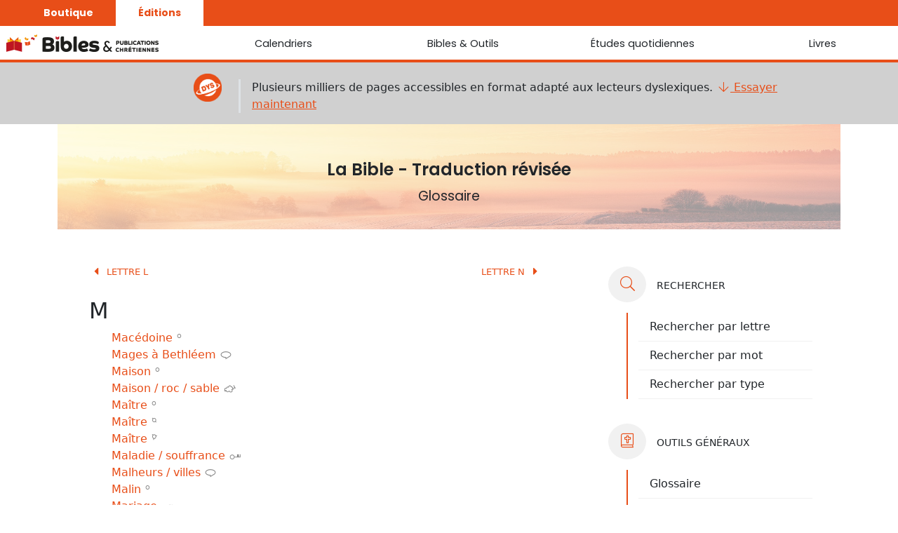

--- FILE ---
content_type: text/html; charset=utf-8
request_url: https://editeurbpc.com/bible/traduction-revisee/glossaire/lettre/M
body_size: 25442
content:


<!doctype html>
<html lang="fr">
<head>
    <title>
        
            Lettre M – Glossaire – La Bible - Traduction révisée – Bible – Bibles et Publications Chrétiennes
        
    </title>
    <meta charset="utf-8">
    <meta name="viewport" content="width=device-width, initial-scale=1, shrink-to-fit=no">
    <link rel="stylesheet" href="https://editeurbpc.com/static/css/all.min.css">
    <link rel="stylesheet" href="https://cdn.jsdelivr.net/npm/bootstrap@5.0.2/dist/css/bootstrap.min.css" integrity="sha384-EVSTQN3/azprG1Anm3QDgpJLIm9Nao0Yz1ztcQTwFspd3yD65VohhpuuCOmLASjC" crossorigin="anonymous">
    <link rel="stylesheet" href="https://editeurbpc.com/static/css/global.css">
    <link rel="stylesheet" href="https://editeurbpc.com/static/css/html.css">
    <link rel="stylesheet" href="https://editeurbpc.com/static/css/reftagger.css">
    <link href="https://fonts.googleapis.com/css?family=Poppins:400,400i,600,700" rel="stylesheet">
    <link href="https://cdn.jsdelivr.net/npm/select2@4.1.0-rc.0/dist/css/select2.min.css" rel="stylesheet" />
    <link href="https://editeurbpc.com/favicon.png" rel="icon" type="image/png" />
    
    <script src="https://editeurbpc.com/static/js/jquery-3.6.0.min.js"></script>
    <script src="https://editeurbpc.com/static/js/reftagger.js"></script>
    <script>
    
    // ##!## 
    
    // detection du mode par défaut du navigateur si la variable n'est pas déjà stockée en local
    
    if( window.matchMedia && window.matchMedia('(prefers-color-scheme: dark)').matches && !JSON.parse(window.localStorage.getItem('modenuit')) ) {
           
            data = {
                modenuit : 1,
            };
            
            var val = JSON.stringify(data);
            window.localStorage.setItem('modenuit', val);
        }
       
      var head  = document.getElementsByTagName('head')[0];
      var link  = document.createElement('link');
      link.rel  = 'stylesheet';
      link.type = 'text/css';    
     
      var value = JSON.parse(window.localStorage.getItem('modenuit'));
   
      if( value && value.modenuit == 1 ) {
                  
          link.href = "https://editeurbpc.com/static/css/theme_nuit.css";
      }
      else {
          
          link.href = "https://editeurbpc.com/static/css/theme_defaut.css";
      }
      
      head.appendChild(link);
       
    </script>
    <script>
    
    var value = JSON.parse(window.localStorage.getItem('modedys'));
   
    if( value && value.modedys == 1 ) {
        
        var head  = document.getElementsByTagName('head')[0];
        var link  = document.createElement('link');
        
        head.appendChild(link);  
        link.rel  = 'stylesheet';
        link.type = 'text/css';    
        link.href = "https://editeurbpc.com/static/css/facilidys.css";
    }
    
    </script>
    
    <script src="https://cdn.jsdelivr.net/npm/@popperjs/core@2.9.2/dist/umd/popper.min.js" integrity="sha384-IQsoLXl5PILFhosVNubq5LC7Qb9DXgDA9i+tQ8Zj3iwWAwPtgFTxbJ8NT4GN1R8p" crossorigin="anonymous"></script>
    <script src="https://cdn.jsdelivr.net/npm/bootstrap@5.0.2/dist/js/bootstrap.min.js" integrity="sha384-cVKIPhGWiC2Al4u+LWgxfKTRIcfu0JTxR+EQDz/bgldoEyl4H0zUF0QKbrJ0EcQF" crossorigin="anonymous"></script>
    
    <script src="https://cdn.jsdelivr.net/npm/select2@4.1.0-rc.0/dist/js/select2.min.js"></script>

    
</head>
<body>
    
    <ul class="nav">
        <li class="nav-item" style="margin-left:30px">
            <a class="nav-link" aria-current="page" href="https://boutique.editeurbpc.com/">Boutique</a>
        </li>
        
        <li class="nav-item">
            <a class="nav-link active" href="https://editeurbpc.com/">Éditions</a>
        </li>
    </ul>
    
    
    <!-- Navbar small devices -->
    
    <nav class="navbar navbar-expand-lg navbar-light bg-light nav-small sticky-top d-block d-lg-none">
        <div class="container-fluid">
            
            <a class="navbar-brand" href="#"><img class="brand" src="https://editeurbpc.com/static/img/logo_light.png" alt="Bibles et Publications Chrétiennes"></a>
            
            <button class="navbar-toggler" type="button" data-bs-toggle="collapse" data-bs-target="#navbarNavAltMarkup" aria-controls="navbarNavAltMarkup" aria-expanded="false" aria-label="Toggle navigation">
                <span class="navbar-toggler-icon"></span>
            </button>
            
            <div class="collapse navbar-collapse" id="navbarNavAltMarkup">
                <ul class="navbar-nav">
                    
                    <li class="nav-item dropdown">
                        <a class="nav-link dropdown-toggle" href="#" id="navbarDropdownMenuLink" role="button" data-bs-toggle="dropdown" aria-expanded="false">
                            Calendriers
                        </a>
                        <ul class="dropdown-menu" aria-labelledby="navbarDropdownMenuLink">
                            <li><a class="dropdown-item" href="https://editeurbpc.com/calendriers/la-bonne-semence">La Bonne Semence</a></li>
                            <li><a class="dropdown-item" href="https://editeurbpc.com/calendriers/le-seigneur-est-proche">Le Seigneur est proche</a></li>
                        </ul>
                    </li>
                   
                    <li class="nav-item dropdown">
                        <a class="nav-link dropdown-toggle" href="#" id="navbarDropdownMenuLink" role="button" data-bs-toggle="dropdown" aria-expanded="false">
                            Bibles & Outils
                        </a>
                        <ul class="dropdown-menu" aria-labelledby="navbarDropdownMenuLink">
                            <li><span class="titre-nav">Bible</span>
                                <ul>
                                    <li><a class="dropdown-item" href="https://editeurbpc.com/bible/traduction-revisee">Traduction révisée</a></li>
                                    <li><a class="dropdown-item" href="https://editeurbpc.com/bible/traduction-jn-darby">Traduction J.N. Darby</a></li>   
                                    <li><a class="dropdown-item" href="https://editeurbpc.com/interlineaire/ancien-testament">Ancien Testament interlinéaire</a></li>
                                    <li><a class="dropdown-item" href="https://editeurbpc.com/interlineaire/nouveau-testament">Nouveau Testament interlinéaire</a></li>                             
                                </ul>
                            </li>                                
                            <li><span class="titre-nav">Outils</span>
                                <ul>
                                    <li><a class="dropdown-item" href="https://editeurbpc.com/dictionnaires/dictionnaire-nouveau-testament">Dictionnaire français du Nouveau Testament</a></li>
                                    <li><a class="dropdown-item" href="https://editeurbpc.com/dictionnaires/dictionnaire-nouveau-testament/lexique">Lexique grec du Nouveau Testament</a></li>
                                    <li><a class="dropdown-item" href="https://editeurbpc.com/questionnaires/connaissances-du-nouveau-testament">Questionnaire de connaissances du Nouveau Testament</a></li>
                                
                                </ul>
                            </li>
                        </ul>
                    </li>
                    
                    <li class="nav-item dropdown">
                        <a class="nav-link dropdown-toggle" href="#" id="navbarDropdownMenuLink" role="button" data-bs-toggle="dropdown" aria-expanded="false">
                            Études quotidiennes
                        </a>
                        <ul class="dropdown-menu" aria-labelledby="navbarDropdownMenuLink">
                            <li><a class="dropdown-item" href="https://editeurbpc.com/etudes/chaque-jour-les-ecritures">Chaque jour les Écritures</a></li>
                            <li><a class="dropdown-item" href="https://editeurbpc.com/etudes/sondez-les-ecritures">Sondez les Écritures</a></li>
                        </ul>
                    </li>
                     
                     
                    <li class="nav-item">
                        <a class="nav-link active" aria-current="page" href="https://editeurbpc.com/livres">Livres</a>
                    </li>
                </ul>
            </div>
        </div>
    </nav>
    
    <!-- Navbar grands écrans -->
    
    <nav class="d-none d-lg-block navbar navbar-expand-lg navbar-light bg-light sticky-top nav-default ">
      
        <a href="https://editeurbpc.com/" class="align-self-baseline ms-2 me-5">
           <img src="" class="brand" alt="Bibles et Publications Chrétiennes">
        </a>
        
        <div class="">
            
            <button class="navbar-toggler text-end" type="button" data-bs-toggle="collapse" data-bs-target="#nav" aria-controls="nav" aria-expanded="false" aria-label="Toggle navigation">
                <span class="navbar-toggler-icon"></span>
            </button>
            
            <div class="collapse navbar-collapse d-flex justify-content-center" id="nav">
                
                <div class="navbar-nav">
                    <div class="nav-item ">
                        <a class="nav-link active" aria-current="page">Calendriers</a>
                        <ul class="nav-ul">
                            <li><a href="https://editeurbpc.com/calendriers/la-bonne-semence">La Bonne Semence</a></li>
                            <li><a href="https://editeurbpc.com/calendriers/le-seigneur-est-proche">Le Seigneur est proche</a></li>
                        </ul>
                    </div>
                    
                    <div class="nav-item">
                        <a class="nav-link">Bibles & Outils</a>
                        <ul class="nav-ul">
                            <li class="nav-titre">Bibles</li>
                            <li><a href="https://editeurbpc.com/bible/traduction-revisee">Traduction révisée</a></li>
                            <li><a href="https://editeurbpc.com/bible/traduction-jn-darby">Traduction J.N. Darby</a></li>
                            <li><a href="https://editeurbpc.com/interlineaire/ancien-testament" >Ancien Testament interlinéaire</a></li>
                            <li><a href="https://editeurbpc.com/interlineaire/nouveau-testament">Nouveau Testament interlinéaire</a></li>
                            <li class="nav-titre mt-3">Outils</li>                            
                            <!--<li><a href="https://editeurbpc.com/bible/nouveau-testament-grec-avec-strong">Nouveau Testament grec avec Strong</a></li>-->
                            <li><a href="https://editeurbpc.com/dictionnaires/dictionnaire-nouveau-testament">Dictionnaire français du Nouveau Testament</a></li>
                            <li><a href="https://editeurbpc.com/dictionnaires/dictionnaire-nouveau-testament/lexique">Lexique grec du Nouveau Testament</a></li>
                            <li><a href="https://editeurbpc.com/questionnaires/connaissances-du-nouveau-testament">Questionnaire de connaissances du Nouveau Testament</a></li>
                            <!--<li><a href="https://editeurbpc.com/telechargements">Téléchargements OSIS</a></li>-->
                        </ul>
                    </div>
                    
                    <div class="nav-item">
                        <a class="nav-link">Études quotidiennes</a>
                        <ul class="nav-ul">
                            <li><a href="https://editeurbpc.com/etudes/chaque-jour-les-ecritures">Chaque jour les Écritures</a></li>
                            <li><a href="https://editeurbpc.com/etudes/sondez-les-ecritures">Sondez les Écritures</a></li>
                        </ul>
                    </div>
                     
                    <div class="nav-item">
                        <a class="nav-link">Livres</a>
                        <ul class="nav-ul">
                            <li class="nav-titre">Nouveautés</li>
                                                            
                                <li><a href="https://editeurbpc.com/livres/commentaire-sur-le-cantique-des-cantiques">Commentaire sur le Cantique des cantiques</a></li>                            
                                                            
                                <li><a href="https://editeurbpc.com/livres/les-portes-de-jerusalem">Les portes de Jérusalem</a></li>                            
                                                            
                                <li><a href="https://editeurbpc.com/livres/les-grands-sujets-de-la-bible">Les grands sujets de la Bible</a></li>                            
                            
                            <li class="mt-4"><a href="https://editeurbpc.com/livres" class="btn btn-outline-primary">Bibliothèque</a></li>
                        </ul>
                    </div>
                </div>
            </div>
            
        </div>
    </nav>

       <div class="container-fluid banniere-temporaire mb-0">
              <div class="row p-3">
                
                <div class="d-none d-md-block  offset-md-2 col-md-1 text-end">
                  
                  <img src="http://cdn.editeurbpc.com/static/images/dys.png" width="40px">
                </div>
                
                <div class="col-md-8 mt-2">
                    <div class="border-start border-3 ps-3">
                        Plusieurs milliers de pages accessibles en format adapté aux lecteurs dyslexiques.
                        <a href="#changer_dys"><i class="fal fa-arrow-down fa-fw"></i> Essayer maintenant</a>
                    </div>
                    
                </div>
                  
              </div>
          </div>
    <div class="container-fluid page">
        
        
        
        
    
<div class="container container-contenus" id="bible">
    
         
    <div id="banniere">
    
        <div class="banniere-image">
            <img src="https://editeurbpc.com/static/img/bannieres/bible.jpg" class="img-fluid" alt="Bannière">
            <div class="banniere-texte"><p>La Bible - Traduction révisée<br><span class="banniere-soustitre">Glossaire</span></div>
        </div>
    
    </div>
    
    

     <div id="glossaire" class="row mt-5">
    
   <div class="col-12 col-md-8 container-lecture">
      
      
      <div class="navigation-contenus row">
         
         <div class="col-6 text-start">
            
               
                  <a href="https://editeurbpc.com/bible/traduction-revisee/glossaire/lettre/L">
               
               <i class="fa fa-caret-left fa-fw"></i>
                LETTRE L
            </a>
            
         </div>
         
         <div class="col-6 text-end">
            
            
                  <a href="https://editeurbpc.com/bible/traduction-revisee/glossaire/lettre/N">
               
               LETTRE N 
               <i class="fa fa-caret-right fa-fw"></i>
            </a>
            
         </div>
      </div>
      
      
      
               
            
            <div class="resultats">
               
               <h2>M</h2>
               <ul>
                  
               
                  <li>
                     <a href="https://editeurbpc.com/bible/traduction-revisee/glossaire/291">
                        Macédoine
                     </a>
                     
                        <span class="type">A</span>
                     
                  </li>
               
                  <li>
                     <a href="https://editeurbpc.com/bible/traduction-revisee/glossaire/377">
                        Mages à Bethléem
                     </a>
                     
                        <span class="type">G</span>
                     
                  </li>
               
                  <li>
                     <a href="https://editeurbpc.com/bible/traduction-revisee/glossaire/723">
                        Maison
                     </a>
                     
                        <span class="type">A</span>
                     
                  </li>
               
                  <li>
                     <a href="https://editeurbpc.com/bible/traduction-revisee/glossaire/174">
                        Maison / roc / sable
                     </a>
                     
                        <span class="type">F</span>
                     
                  </li>
               
                  <li>
                     <a href="https://editeurbpc.com/bible/traduction-revisee/glossaire/783">
                        Maître
                     </a>
                     
                        <span class="type">A</span>
                     
                  </li>
               
                  <li>
                     <a href="https://editeurbpc.com/bible/traduction-revisee/glossaire/82">
                        Maître
                     </a>
                     
                        <span class="type">B</span>
                     
                  </li>
               
                  <li>
                     <a href="https://editeurbpc.com/bible/traduction-revisee/glossaire/83">
                        Maître
                     </a>
                     
                        <span class="type">C</span>
                     
                  </li>
               
                  <li>
                     <a href="https://editeurbpc.com/bible/traduction-revisee/glossaire/121">
                        Maladie / souffrance
                     </a>
                     
                        <span class="type">H</span>
                     
                  </li>
               
                  <li>
                     <a href="https://editeurbpc.com/bible/traduction-revisee/glossaire/378">
                        Malheurs / villes
                     </a>
                     
                        <span class="type">G</span>
                     
                  </li>
               
                  <li>
                     <a href="https://editeurbpc.com/bible/traduction-revisee/glossaire/290">
                        Malin
                     </a>
                     
                        <span class="type">A</span>
                     
                  </li>
               
                  <li>
                     <a href="https://editeurbpc.com/bible/traduction-revisee/glossaire/135">
                        Mariage
                     </a>
                     
                        <span class="type">H</span>
                     
                  </li>
               
                  <li>
                     <a href="https://editeurbpc.com/bible/traduction-revisee/glossaire/501">
                        Marie / de Magdala
                     </a>
                     
                        <span class="type">G</span>
                     
                  </li>
               
                  <li>
                     <a href="https://editeurbpc.com/bible/traduction-revisee/glossaire/380">
                        Marie / Marthe
                     </a>
                     
                        <span class="type">G</span>
                     
                  </li>
               
                  <li>
                     <a href="https://editeurbpc.com/bible/traduction-revisee/glossaire/379">
                        Marie / mère de Jésus
                     </a>
                     
                        <span class="type">G</span>
                     
                  </li>
               
                  <li>
                     <a href="https://editeurbpc.com/bible/traduction-revisee/glossaire/381">
                        Massacre / enfants / Bethléem
                     </a>
                     
                        <span class="type">G</span>
                     
                  </li>
               
                  <li>
                     <a href="https://editeurbpc.com/bible/traduction-revisee/glossaire/382">
                        Matthieu (Lévi) / appel
                     </a>
                     
                        <span class="type">G</span>
                     
                  </li>
               
                  <li>
                     <a href="https://editeurbpc.com/bible/traduction-revisee/glossaire/271">
                        Mauvais
                     </a>
                     
                        <span class="type">A</span>
                     
                  </li>
               
                  <li>
                     <a href="https://editeurbpc.com/bible/traduction-revisee/glossaire/329">
                        Méchant
                     </a>
                     
                        <span class="type">A</span>
                     
                  </li>
               
                  <li>
                     <a href="https://editeurbpc.com/bible/traduction-revisee/glossaire/725">
                        Mémorial
                     </a>
                     
                        <span class="type">A</span>
                     
                  </li>
               
                  <li>
                     <a href="https://editeurbpc.com/bible/traduction-revisee/glossaire/595">
                        Mer
                     </a>
                     
                        <span class="type">A</span>
                     
                  </li>
               
                  <li>
                     <a href="https://editeurbpc.com/bible/traduction-revisee/glossaire/36">
                        Mesures
                     </a>
                     
                        <span class="type">A</span>
                     
                  </li>
               
                  <li>
                     <a href="https://editeurbpc.com/bible/traduction-revisee/glossaire/345">
                        Mille
                     </a>
                     
                        <span class="type">A</span>
                     
                  </li>
               
                  <li>
                     <a href="https://editeurbpc.com/bible/traduction-revisee/glossaire/94">
                        Mine
                     </a>
                     
                        <span class="type">A</span>
                     
                  </li>
               
                  <li>
                     <a href="https://editeurbpc.com/bible/traduction-revisee/glossaire/206">
                        Mines
                     </a>
                     
                        <span class="type">F</span>
                     
                  </li>
               
                  <li>
                     <a href="https://editeurbpc.com/bible/traduction-revisee/glossaire/163">
                        Miracles
                     </a>
                     
                        <span class="type">E</span>
                     
                  </li>
               
                  <li>
                     <a href="https://editeurbpc.com/bible/traduction-revisee/glossaire/756">
                        Moïse
                     </a>
                     
                        <span class="type">G</span>
                     
                  </li>
               
                  <li>
                     <a href="https://editeurbpc.com/bible/traduction-revisee/glossaire/743">
                        Moloc / Moloch
                     </a>
                     
                        <span class="type">A</span>
                     
                  </li>
               
                  <li>
                     <a href="https://editeurbpc.com/bible/traduction-revisee/glossaire/496">
                        Monde
                     </a>
                     
                        <span class="type">H</span>
                     
                  </li>
               
                  <li>
                     <a href="https://editeurbpc.com/bible/traduction-revisee/glossaire/384">
                        Monde / haine / persécutions
                     </a>
                     
                        <span class="type">G</span>
                     
                  </li>
               
                  <li>
                     <a href="https://editeurbpc.com/bible/traduction-revisee/glossaire/257">
                        Monnaie / poids
                     </a>
                     
                        <span class="type">A</span>
                     
                  </li>
               
                  <li>
                     <a href="https://editeurbpc.com/bible/traduction-revisee/glossaire/115">
                        Mont des Oliviers
                     </a>
                     
                        <span class="type">G</span>
                     
                  </li>
               
                  <li>
                     <a href="https://editeurbpc.com/bible/traduction-revisee/glossaire/101">
                        Mort
                     </a>
                     
                        <span class="type">H</span>
                     
                  </li>
               
                  <li>
                     <a href="https://editeurbpc.com/bible/traduction-revisee/glossaire/583">
                        Moût
                     </a>
                     
                        <span class="type">A</span>
                     
                  </li>
               
                  <li>
                     <a href="https://editeurbpc.com/bible/traduction-revisee/glossaire/152">
                        Multiplication des pains (1)
                     </a>
                     
                        <span class="type">E</span>
                     
                  </li>
               
                  <li>
                     <a href="https://editeurbpc.com/bible/traduction-revisee/glossaire/168">
                        Multiplication des pains (2)
                     </a>
                     
                        <span class="type">E</span>
                     
                  </li>
               
                  <li>
                     <a href="https://editeurbpc.com/bible/traduction-revisee/glossaire/749">
                        Myrrhe
                     </a>
                     
                        <span class="type">A</span>
                     
                  </li>
               
                  <li>
                     <a href="https://editeurbpc.com/bible/traduction-revisee/glossaire/37">
                        Mysie
                     </a>
                     
                        <span class="type">A</span>
                     
                  </li>
               
                  <li>
                     <a href="https://editeurbpc.com/bible/traduction-revisee/glossaire/330">
                        Mystère
                     </a>
                     
                        <span class="type">A</span>
                     
                  </li>
               
               </ul>
            </div>
         
         
   </div>
            
   <script>
function ouvrirOutils() {
    document.getElementById("mobile-outils").style.width = "100%";
    document.getElementById("mobile-outils").style.height = "100%";
    document.getElementById("mobile-outils").style.marginLeft = "0";
    document.getElementById("mobile-outils").style.marginTop = "0";
    document.getElementById("mobile-outils").style.opacity = "1";
}

function fermerOutils() {
    document.getElementById("mobile-outils").style.width = "0";
    document.getElementById("mobile-outils").style.marginLeft= "0";
    document.getElementById("mobile-outils").style.opacity = "0";
}
</script>

<div id="mobile-outils" class="d-md-none">
    <a href="javascript:void(0)" class="mobile-outils-fermeture" onclick="fermerOutils()">&times;</a>
    
            
                    <div class="outil derniere-lecture" style="display:none">
    <a href="#" id="derniere-lecture-lien">
        <span class="outil-icone">
            <i class="fal fa-history fa-fw"></i>
         </span>
         <span class="outil-libelle">
         
            Retourner<span class="light"> à la Bible</span>
                
          
         </span>
    </a>
</div>


  
  <script>
  var value = JSON.parse(window.localStorage.getItem('traduction-revisee'));
  
  if( value && value.livre && value.chapitre ) {
    
    $( ".derniere-lecture a" ).attr( 'href',  '/bible/' + 'traduction-revisee' + '/' + value.livre + '/' + value.chapitre );
    $( ".derniere-lecture" ).css({ display: "block" });
  }
  </script>
  
                      
                    


    <div class="outil recherche">
        <a>
            <span class="outil-icone">
              <i class="fal fa-search fa-fw"></i>
            </span>
            <span class="outil-libelle">Rechercher</span>
        </a>
    </div>
    <div class="outil">
        <div class="outil-liste">
            <ul class="list-group list-group-flush">
                        
                <li class="list-group-item fr-lettre-titre list-link" onClick="display_fr_lettre();">Rechercher par lettre</li>
                
                <div class="fr-lettre-display" style="display:none">
                    <div class="form-group mb-1">
                        <select class="form-select" id="fr-lettre" onChange="window.location.replace( '' + '/bible/' + 'traduction-revisee' + '/' + 'glossaire' + '/lettre/' + this.value );">
                            <option disabled selected hidden>Rechercher par lettre</option>
                        
                            <option value="A" >A</option>
                        
                            <option value="B" >B</option>
                        
                            <option value="C" >C</option>
                        
                            <option value="D" >D</option>
                        
                            <option value="E" >E</option>
                        
                            <option value="F" >F</option>
                        
                            <option value="G" >G</option>
                        
                            <option value="H" >H</option>
                        
                            <option value="I" >I</option>
                        
                            <option value="J" >J</option>
                        
                            <option value="K" >K</option>
                        
                            <option value="L" >L</option>
                        
                            <option value="M" selected>M</option>
                        
                            <option value="N" >N</option>
                        
                            <option value="O" >O</option>
                        
                            <option value="P" >P</option>
                        
                            <option value="Q" >Q</option>
                        
                            <option value="R" >R</option>
                        
                            <option value="S" >S</option>
                        
                            <option value="T" >T</option>
                        
                            <option value="U" >U</option>
                        
                            <option value="V" >V</option>
                        
                            <option value="Z" >Z</option>
                        
                        </select>
                    </div>
                    
                </div>
                
                <li class="list-group-item fr-mot-titre list-link" onClick="display_fr_mot();">Rechercher par mot</li>
                
                <div class="fr-mot-display" style="display:none">
                    <div class="form-group mb-1">
                        <select x-ref="select" class="form-control" id="recherche-mot" required onChange="window.location.replace( '' + '/bible/' + 'traduction-revisee' + '/' + 'glossaire' + '/' + this.value );">
                            <option value="" disabled selected hidden></option>
                                                
                                <option value="822">Abomination</option>
                                                
                                <option value="1610">Abraham</option>
                                                
                                <option value="893">Achoppement</option>
                                                
                                <option value="755">Adam et Ève</option>
                                                
                                <option value="1006">Adjurer / adjuration</option>
                                                
                                <option value="793">Adorer</option>
                                                
                                <option value="214">Adultère</option>
                                                
                                <option value="1483">Affliger son âme</option>
                                                
                                <option value="1068">Agréer</option>
                                                
                                <option value="1617">Aide / conseil</option>
                                                
                                <option value="823">Aiguillon</option>
                                                
                                <option value="557">Aimez vos ennemis</option>
                                                
                                <option value="824">Aire / aire de battage / aire à grain</option>
                                                
                                <option value="1400">Alliance</option>
                                                
                                <option value="852">Âme / esprit<nogt> / corps<nogt></option>
                                                
                                <option value="1069">Amen</option>
                                                
                                <option value="513">Amertume / rancune</option>
                                                
                                <option value="432">Ami</option>
                                                
                                <option value="189">Ami à minuit</option>
                                                
                                <option value="470">Amitié</option>
                                                
                                <option value="421">Amour / haine</option>
                                                
                                <option value="108">Amour chrétien</option>
                                                
                                <option value="1074">Amour de Dieu, de Jésus</option>
                                                
                                <option value="897">Amour du prochain</option>
                                                
                                <option value="211">Ananias et Sapphira</option>
                                                
                                <option value="830">Anciens / ancêtres<nogt></option>
                                                
                                <option value="829">Anciens / anciens des Juifs<nogt></option>
                                                
                                <option value="831">Anciens / dans l'église<nogt></option>
                                                
                                <option value="216">Anne la prophétesse</option>
                                                
                                <option value="844">Annexe : Monnaies, Poids et Mesures</option>
                                                
                                <option value="843">Annexe : Monnaies, Poids et Mesures</option>
                                                
                                <option value="814">Antichrist</option>
                                                
                                <option value="1072">Apôtre</option>
                                                
                                <option value="341">Apparition</option>
                                                
                                <option value="218">Arbre / son fruit</option>
                                                
                                <option value="826">Arche / arche de l'alliance<nogt></option>
                                                
                                <option value="832">Arche / arche de Noé<nogt></option>
                                                
                                <option value="458">Argent</option>
                                                
                                <option value="809">Armée / armée des cieux<nogt></option>
                                                
                                <option value="833">Armée / armée romaine<nogt></option>
                                                
                                <option value="827">Arrhes</option>
                                                
                                <option value="828">Ashère</option>
                                                
                                <option value="1598">Ashtoreth / Ashtaroth</option>
                                                
                                <option value="889">Asie</option>
                                                
                                <option value="1557">Assemblée</option>
                                                
                                <option value="190">Attendre le maître</option>
                                                
                                <option value="454">Au-delà (L')</option>
                                                
                                <option value="250">Aumône</option>
                                                
                                <option value="219">Aveugle-né / pharisiens</option>
                                                
                                <option value="857">Baal</option>
                                                
                                <option value="794">Balle</option>
                                                
                                <option value="969">Baptême de l'Esprit</option>
                                                
                                <option value="968">Baptême d'eau / chrétien</option>
                                                
                                <option value="966">Baptême d'eau / de Jésus</option>
                                                
                                <option value="967">Baptême d'eau / disciples de Jésus</option>
                                                
                                <option value="472">Baptême d'eau / Jean Baptiste</option>
                                                
                                <option value="1073">Barbares</option>
                                                
                                <option value="1048">Bath</option>
                                                
                                <option value="220">Béatitudes</option>
                                                
                                <option value="89">Béelzébul</option>
                                                
                                <option value="1075">Bélial</option>
                                                
                                <option value="834">Bénir</option>
                                                
                                <option value="1615">Berger</option>
                                                
                                <option value="221">Bergers de Bethléem</option>
                                                
                                <option value="1076">Bible / Parole de Dieu</option>
                                                
                                <option value="858">Blasphémer / blasphème</option>
                                                
                                <option value="835">Boisseau</option>
                                                
                                <option value="222">Bon berger</option>
                                                
                                <option value="188">Bon Samaritain</option>
                                                
                                <option value="325">Bonne nouvelle</option>
                                                
                                <option value="985">Bras étendu</option>
                                                
                                <option value="207">Brebis / chèvres</option>
                                                
                                <option value="192">Brebis perdue</option>
                                                
                                <option value="191">Calculer la dépense</option>
                                                
                                <option value="171">Cana</option>
                                                
                                <option value="259">Cananéen</option>
                                                
                                <option value="414">Cananéenne</option>
                                                
                                <option value="859">Ceindre (se)</option>
                                                
                                <option value="1098">Cène / repas du Seigneur</option>
                                                
                                <option value="53">Centurion</option>
                                                
                                <option value="1031">Cep de vigne / sarments</option>
                                                
                                <option value="106">Certitudes</option>
                                                
                                <option value="860">César</option>
                                                
                                <option value="1078">Chair</option>
                                                
                                <option value="1616">Chaldéens</option>
                                                
                                <option value="868">Chérubin</option>
                                                
                                <option value="1556">Christ</option>
                                                
                                <option value="1017">Chute</option>
                                                
                                <option value="1077">Ciel / cieux</option>
                                                
                                <option value="1036">Circoncire / circoncision</option>
                                                
                                <option value="48">Citoyenneté</option>
                                                
                                <option value="441">Coeur / intérieur de l'homme</option>
                                                
                                <option value="54">Cohorte</option>
                                                
                                <option value="116">Colère / contrôle de soi</option>
                                                
                                <option value="507">Colère / de Dieu</option>
                                                
                                <option value="230">Colère / violence</option>
                                                
                                <option value="861">Commandant</option>
                                                
                                <option value="1634">Commandement de la Loi / le plus grand</option>
                                                
                                <option value="1635">Commandement nouveau</option>
                                                
                                <option value="1612">Commandement(s)</option>
                                                
                                <option value="125">Consécration de notre vie</option>
                                                
                                <option value="504">Conseil</option>
                                                
                                <option value="1103">Consolateur</option>
                                                
                                <option value="479">Consoler / consolation</option>
                                                
                                <option value="1049">Cor</option>
                                                
                                <option value="813">Cordeau</option>
                                                
                                <option value="1037">Corne</option>
                                                
                                <option value="862">Corps (de Christ)</option>
                                                
                                <option value="1108">Corps (humain)</option>
                                                
                                <option value="863">Corruption</option>
                                                
                                <option value="988">Coulé</option>
                                                
                                <option value="568">Coupe</option>
                                                
                                <option value="480">Coupe / Cène</option>
                                                
                                <option value="136">Courage</option>
                                                
                                <option value="864">Craindre / crainte</option>
                                                
                                <option value="232">Craindre qui ?</option>
                                                
                                <option value="1399">Crainte de Dieu</option>
                                                
                                <option value="187">Créancier / débiteurs</option>
                                                
                                <option value="1618">Création de l'univers</option>
                                                
                                <option value="133">Critiques</option>
                                                
                                <option value="481">Croix</option>
                                                
                                <option value="482">Crucifixion</option>
                                                
                                <option value="1035">Daman</option>
                                                
                                <option value="434">Danger</option>
                                                
                                <option value="1599">Darique</option>
                                                
                                <option value="757">David</option>
                                                
                                <option value="836">Décapole</option>
                                                
                                <option value="871">Dédicace</option>
                                                
                                <option value="753">Déluge</option>
                                                
                                <option value="76">Démons / démoniaques</option>
                                                
                                <option value="233">Démons / maison balayée</option>
                                                
                                <option value="837">Denier</option>
                                                
                                <option value="435">Dénuement</option>
                                                
                                <option value="867">Déprimé / découragé</option>
                                                
                                <option value="112">Deuil</option>
                                                
                                <option value="200">Deux fils</option>
                                                
                                <option value="1600">Diable / Satan</option>
                                                
                                <option value="428">Dieu</option>
                                                
                                <option value="427">Dieu / le Fils</option>
                                                
                                <option value="970">Dieu / le Père / adoption</option>
                                                
                                <option value="1102">Dieu / le Saint Esprit</option>
                                                
                                <option value="1007">Dîme</option>
                                                
                                <option value="976">Disciple / être</option>
                                                
                                <option value="975">Disciples / abandon de certains</option>
                                                
                                <option value="974">Disciples / Jésus lave leurs pieds</option>
                                                
                                <option value="217">Disciples / les 12 choisis</option>
                                                
                                <option value="973">Disciples / Maître</option>
                                                
                                <option value="971">Disciples / mission des 12</option>
                                                
                                <option value="972">Disciples / mission des 70</option>
                                                
                                <option value="853">Dispersion / diaspora<nogt></option>
                                                
                                <option value="1601">Division / paix</option>
                                                
                                <option value="1619">Divorce</option>
                                                
                                <option value="204">Dix vierges</option>
                                                
                                <option value="1088">Docteur</option>
                                                
                                <option value="336">Doctrine</option>
                                                
                                <option value="122">Doute</option>
                                                
                                <option value="1052">Drachme</option>
                                                
                                <option value="193">Drachme perdue</option>
                                                
                                <option value="175">Drap neuf</option>
                                                
                                <option value="165">Eau changée en vin</option>
                                                
                                <option value="436">Échec</option>
                                                
                                <option value="195">Économe injuste</option>
                                                
                                <option value="762">Église</option>
                                                
                                <option value="1079">Élection</option>
                                                
                                <option value="344">Élu</option>
                                                
                                <option value="353">Emmaüs</option>
                                                
                                <option value="478">Encourager</option>
                                                
                                <option value="465">Enfants</option>
                                                
                                <option value="238">Enfants / avec Jésus</option>
                                                
                                <option value="239">Enfants / sagesse révélée</option>
                                                
                                <option value="980">Enfer</option>
                                                
                                <option value="984">Entrer / entrée</option>
                                                
                                <option value="596">Épaule élevée</option>
                                                
                                <option value="1051">Épha</option>
                                                
                                <option value="1008">Éphod</option>
                                                
                                <option value="110">Époux</option>
                                                
                                <option value="1559">Esclave</option>
                                                
                                <option value="1558">Esclave / maître</option>
                                                
                                <option value="461">Espérance</option>
                                                
                                <option value="990">Esprit (de Dieu) / Esprit Saint / Esprit</option>
                                                
                                <option value="1100">Esprit (de l'homme)</option>
                                                
                                <option value="166">Esprits impurs chassés</option>
                                                
                                <option value="1080">Étendu / à bras étendu</option>
                                                
                                <option value="870">Étranger</option>
                                                
                                <option value="817">Étrangère / femme étrangère</option>
                                                
                                <option value="1067">Eunuque</option>
                                                
                                <option value="167">Eutyche</option>
                                                
                                <option value="869">Évangile / évangéliser</option>
                                                
                                <option value="865">Exalter</option>
                                                
                                <option value="492">Famille</option>
                                                
                                <option value="123">Fatigue</option>
                                                
                                <option value="241">Faux prophètes</option>
                                                
                                <option value="242">Femme adultère</option>
                                                
                                <option value="243">Femme répudiée</option>
                                                
                                <option value="872">Fête</option>
                                                
                                <option value="1563">Fidèles / saints<nogt></option>
                                                
                                <option value="202">Figuier</option>
                                                
                                <option value="185">Filet</option>
                                                
                                <option value="1613">Fille de</option>
                                                
                                <option value="1602">Fils de</option>
                                                
                                <option value="1001">Fils de Dieu</option>
                                                
                                <option value="1002">Fils de l'homme</option>
                                                
                                <option value="873">Fils prodigue / fils perdu</option>
                                                
                                <option value="113">Foi</option>
                                                
                                <option value="979">Foi / puissance</option>
                                                
                                <option value="978">Foi / qui fortifie</option>
                                                
                                <option value="977">Foi des disciples</option>
                                                
                                <option value="901">Fornication / fornicateur</option>
                                                
                                <option value="462">Franchise / loyauté</option>
                                                
                                <option value="1047">Frère</option>
                                                
                                <option value="1109">Fruit de l'Esprit</option>
                                                
                                <option value="354">Gadaréniens (ou Gergéséniens)</option>
                                                
                                <option value="874">Galilée / Galiléen</option>
                                                
                                <option value="247">Galiléens massacrés</option>
                                                
                                <option value="790">Géhenne</option>
                                                
                                <option value="982">Gethsémané</option>
                                                
                                <option value="875">Gouverneur</option>
                                                
                                <option value="1081">Grâce</option>
                                                
                                <option value="1095">Grâces / action de grâces / rendre grâces</option>
                                                
                                <option value="181">Grain de moutarde</option>
                                                
                                <option value="1082">Grec</option>
                                                
                                <option value="1083">Guérison / aveugles</option>
                                                
                                <option value="99">Guérison / démoniaques</option>
                                                
                                <option value="1620">Guérison / infirmes</option>
                                                
                                <option value="997">Guérison / lépreux</option>
                                                
                                <option value="1621">Guérison / malades</option>
                                                
                                <option value="120">Guérison / par les apôtres</option>
                                                
                                <option value="804">Hadès</option>
                                                
                                <option value="463">Haine</option>
                                                
                                <option value="1084">Haut lieu</option>
                                                
                                <option value="526">Hébreux</option>
                                                
                                <option value="312">Hellénistes</option>
                                                
                                <option value="249">Héritage / partage</option>
                                                
                                <option value="880">Hérode / Agrippa<nogt></option>
                                                
                                <option value="838">Hérode / Antipas<nogt></option>
                                                
                                <option value="879">Hérode / le Grand<nogt></option>
                                                
                                <option value="77">Hérodiens</option>
                                                
                                <option value="13">Heure</option>
                                                
                                <option value="1555">Hin</option>
                                                
                                <option value="629">Holocauste</option>
                                                
                                <option value="877">Homme / être masculin<nogt></option>
                                                
                                <option value="876">Homme / humain<nogt></option>
                                                
                                <option value="1565">Homme / vieil homme</option>
                                                
                                <option value="203">Homme partant en voyage</option>
                                                
                                <option value="878">Hosanna</option>
                                                
                                <option value="464">Humilité</option>
                                                
                                <option value="424">Hypocrisie</option>
                                                
                                <option value="1085">Hysope</option>
                                                
                                <option value="84">Idumée / Iduméen</option>
                                                
                                <option value="815">Image / image taillée / image de métal coulé</option>
                                                
                                <option value="905">Impie / impiété</option>
                                                
                                <option value="1622">Impôt</option>
                                                
                                <option value="854">Impurs (esprits) / démons</option>
                                                
                                <option value="284">Incirconcis / incirconcision</option>
                                                
                                <option value="825">Incorruptible</option>
                                                
                                <option value="1603">Inimitié</option>
                                                
                                <option value="1611">Iniquité</option>
                                                
                                <option value="425">Inquiétude</option>
                                                
                                <option value="179">Ivraie</option>
                                                
                                <option value="909">J.C. / Qui est-il ? / créateur et non créature</option>
                                                
                                <option value="924">J.C. / Qui est-il ? / de Nazareth</option>
                                                
                                <option value="881">J.C. / Qui est-il ? / enfant au temple</option>
                                                
                                <option value="911">J.C. / Qui est-il ? / Fils de David</option>
                                                
                                <option value="912">J.C. / Qui est-il ? / Fils de Dieu</option>
                                                
                                <option value="913">J.C. / Qui est-il ? / Fils de l'homme</option>
                                                
                                <option value="925">J.C. / Qui est-il ? / la Parole de Dieu</option>
                                                
                                <option value="915">J.C. / Qui est-il ? / Moi, je suis...</option>
                                                
                                <option value="927">J.C. / Qui est-il ? / quelques titres de gloire</option>
                                                
                                <option value="926">J.C. / Qui est-il ? / sa circoncision</option>
                                                
                                <option value="914">J.C. / Qui est-il ? / sa généalogie</option>
                                                
                                <option value="922">J.C. / Qui est-il ? / sa mère et ses frères</option>
                                                
                                <option value="923">J.C. / Qui est-il ? / sa naissance</option>
                                                
                                <option value="1087">J.C. / Qui est-il ? / son baptême</option>
                                                
                                <option value="957">J.C. / ressuscité</option>
                                                
                                <option value="958">J.C. / ressuscité / ses apparitions</option>
                                                
                                <option value="959">J.C. / ressuscité / son ascension</option>
                                                
                                <option value="960">J.C. / ressuscité / son retour</option>
                                                
                                <option value="949">J.C. / sa croix / à Gethsémané</option>
                                                
                                <option value="945">J.C. / sa croix / annonce de ses souffrances</option>
                                                
                                <option value="947">J.C. / sa croix / condamné / Barabbas</option>
                                                
                                <option value="948">J.C. / sa croix / crucifié</option>
                                                
                                <option value="951">J.C. / sa croix / devant Hérode</option>
                                                
                                <option value="953">J.C. / sa croix / devant Pilate</option>
                                                
                                <option value="952">J.C. / sa croix / outragé</option>
                                                
                                <option value="955">J.C. / sa croix / sa mort</option>
                                                
                                <option value="946">J.C. / sa croix / son arrestation</option>
                                                
                                <option value="954">J.C. / sa croix / son procès</option>
                                                
                                <option value="956">J.C. / sa croix / son tombeau</option>
                                                
                                <option value="931">J.C. / son ministère / à Béthanie / parfum</option>
                                                
                                <option value="928">J.C. / son ministère / à Jérusalem</option>
                                                
                                <option value="929">J.C. / son ministère / accusé par les Juifs</option>
                                                
                                <option value="943">J.C. / son ministère / au temple / fête</option>
                                                
                                <option value="932">J.C. / son ministère / confession de Pierre</option>
                                                
                                <option value="934">J.C. / son ministère / en Galilée</option>
                                                
                                <option value="935">J.C. / son ministère / en Judée</option>
                                                
                                <option value="936">J.C. / son ministère / marche sur l'eau</option>
                                                
                                <option value="939">J.C. / son ministère / opposants religieux</option>
                                                
                                <option value="937">J.C. / son ministère / sa mission</option>
                                                
                                <option value="933">J.C. / son ministère / ses disciples</option>
                                                
                                <option value="941">J.C. / son ministère / ses pleurs</option>
                                                
                                <option value="942">J.C. / son ministère / ses prières au Père</option>
                                                
                                <option value="944">J.C. / son ministère / ses tentations</option>
                                                
                                <option value="930">J.C. / son ministère / son autorité</option>
                                                
                                <option value="998">Jacques / frère de Jean<nogt></option>
                                                
                                <option value="1000">Jacques / frère du Seigneur<nogt></option>
                                                
                                <option value="999">Jacques / le Petit<nogt></option>
                                                
                                <option value="1086">Jalousie / jaloux</option>
                                                
                                <option value="962">Jean-Baptiste / Jésus</option>
                                                
                                <option value="961">Jean-Baptiste / prédication / baptême</option>
                                                
                                <option value="963">Jean-Baptiste / prison / mort</option>
                                                
                                <option value="226">Jean-Baptiste / sa naissance</option>
                                                
                                <option value="964">Jean-Baptiste / témoignage de Jésus</option>
                                                
                                <option value="1623">Jérusalem</option>
                                                
                                <option value="1003">Jésus Christ</option>
                                                
                                <option value="840">Jésus Christ (J.C.) / dans le N.T.</option>
                                                
                                <option value="1101">Jeûne</option>
                                                
                                <option value="366">Jeune homme riche  </option>
                                                
                                <option value="367">Joseph averti par l'ange </option>
                                                
                                <option value="368">Joseph fuit en Égypte</option>
                                                
                                <option value="369">Joseph s'établit à Nazareth</option>
                                                
                                <option value="810">Joug</option>
                                                
                                <option value="1044">Jour</option>
                                                
                                <option value="965">Judas / suicide</option>
                                                
                                <option value="371">Judas / trahison</option>
                                                
                                <option value="839">Jude</option>
                                                
                                <option value="882">Judée</option>
                                                
                                <option value="197">Juge inique</option>
                                                
                                <option value="1004">Jugement</option>
                                                
                                <option value="372">Jugements téméraires </option>
                                                
                                <option value="373">Juifs / incrédules</option>
                                                
                                <option value="841">Keréthiens et Peléthiens</option>
                                                
                                <option value="1050">Khomer</option>
                                                
                                <option value="178">Lampe</option>
                                                
                                <option value="811">Large (mettre au)</option>
                                                
                                <option value="172">Lazare</option>
                                                
                                <option value="93">Légion</option>
                                                
                                <option value="1089">Légion</option>
                                                
                                <option value="182">Levain</option>
                                                
                                <option value="375">Levain des pharisiens</option>
                                                
                                <option value="1039">Léviathan</option>
                                                
                                <option value="1005">Lévites</option>
                                                
                                <option value="1604">Libation</option>
                                                
                                <option value="1016">Lie</option>
                                                
                                <option value="983">Lieu</option>
                                                
                                <option value="842">Loi, loi</option>
                                                
                                <option value="376">Lumière / ténèbres</option>
                                                
                                <option value="377">Mages à Bethléem</option>
                                                
                                <option value="1090">Maison</option>
                                                
                                <option value="174">Maison / roc / sable</option>
                                                
                                <option value="783">Maître</option>
                                                
                                <option value="82">Maître</option>
                                                
                                <option value="1561">Maître</option>
                                                
                                <option value="121">Maladie / souffrance</option>
                                                
                                <option value="378">Malheurs / villes</option>
                                                
                                <option value="290">Malin</option>
                                                
                                <option value="1633">Mariage</option>
                                                
                                <option value="501">Marie / de Magdala</option>
                                                
                                <option value="380">Marie / Marthe</option>
                                                
                                <option value="1624">Marie / mère de Jésus</option>
                                                
                                <option value="381">Massacre / enfants / Bethléem</option>
                                                
                                <option value="382">Matthieu (Lévi) / appel</option>
                                                
                                <option value="1566">Méchant</option>
                                                
                                <option value="1009">Mémorial</option>
                                                
                                <option value="1010">Mer</option>
                                                
                                <option value="1041">Messie</option>
                                                
                                <option value="820">Mine</option>
                                                
                                <option value="206">Mines</option>
                                                
                                <option value="163">Miracles</option>
                                                
                                <option value="756">Moïse</option>
                                                
                                <option value="743">Moloc / Moloch</option>
                                                
                                <option value="1091">Monde</option>
                                                
                                <option value="384">Monde / haine / persécutions</option>
                                                
                                <option value="1625">Mont des Oliviers</option>
                                                
                                <option value="101">Mort</option>
                                                
                                <option value="583">Moût</option>
                                                
                                <option value="152">Multiplication des pains (1)</option>
                                                
                                <option value="168">Multiplication des pains (2)</option>
                                                
                                <option value="1626">Myrrhe</option>
                                                
                                <option value="908">Mystère</option>
                                                
                                <option value="996">Naaman</option>
                                                
                                <option value="385">Nathanaël  </option>
                                                
                                <option value="1043">Nations / Grecs</option>
                                                
                                <option value="495">Nicodème</option>
                                                
                                <option value="386">Noces de Cana</option>
                                                
                                <option value="752">Noé</option>
                                                
                                <option value="514">Notre Père</option>
                                                
                                <option value="1560">Nouvelle / Bonne nouvelle</option>
                                                
                                <option value="1105">Nouvelle naissance</option>
                                                
                                <option value="346">Obéissance</option>
                                                
                                <option value="1018">Occasion de chute</option>
                                                
                                <option value="573">Offrande élevée</option>
                                                
                                <option value="1040">Oindre / onction</option>
                                                
                                <option value="1092">Oint</option>
                                                
                                <option value="213">Oiseaux / moineaux</option>
                                                
                                <option value="608">Oracle</option>
                                                
                                <option value="1605">Oracle</option>
                                                
                                <option value="159">Orgueil / humilité</option>
                                                
                                <option value="199">Ouvriers / vigne</option>
                                                
                                <option value="387">Paille / poutre</option>
                                                
                                <option value="415">Pain de vie</option>
                                                
                                <option value="173">Pains / multiplication</option>
                                                
                                <option value="364">Pains / trois</option>
                                                
                                <option value="95">Pains sans levain</option>
                                                
                                <option value="161">Paix</option>
                                                
                                <option value="845">Pâque</option>
                                                
                                <option value="759">Pâque dans les évangiles</option>
                                                
                                <option value="784">Parabole</option>
                                                
                                <option value="497">Paradis</option>
                                                
                                <option value="443">Pardon de Dieu</option>
                                                
                                <option value="812">Pardon des hommes</option>
                                                
                                <option value="1019">Pardonner</option>
                                                
                                <option value="438">Parents / enfants</option>
                                                
                                <option value="140">Parfum</option>
                                                
                                <option value="389">Parjure </option>
                                                
                                <option value="1614">Pasteur</option>
                                                
                                <option value="117">Patience</option>
                                                
                                <option value="888">Péché</option>
                                                
                                <option value="390">Péché contre le Saint Esprit</option>
                                                
                                <option value="1093">Pêche miraculeuse</option>
                                                
                                <option value="892">Péché(s)</option>
                                                
                                <option value="391">Pécheresse pardonnée </option>
                                                
                                <option value="1020">Pécheur</option>
                                                
                                <option value="1011">Pectoral</option>
                                                
                                <option value="1592">Peléthiens</option>
                                                
                                <option value="134">Pensées / penser</option>
                                                
                                <option value="282">Pères</option>
                                                
                                <option value="1021">Pères</option>
                                                
                                <option value="184">Perle</option>
                                                
                                <option value="392">Perles / porcs</option>
                                                
                                <option value="1038">Peur / frayeur / crainte</option>
                                                
                                <option value="895">Pharisien / publicain</option>
                                                
                                <option value="896">Pharisiens</option>
                                                
                                <option value="393">Pharisiens / demandent un signe</option>
                                                
                                <option value="394">Pharisiens / tradition</option>
                                                
                                <option value="59">Phylactères</option>
                                                
                                <option value="846">Pièce</option>
                                                
                                <option value="476">Pierre / sa confession</option>
                                                
                                <option value="1022">Pierre / son reniement</option>
                                                
                                <option value="395">Pierre angulaire</option>
                                                
                                <option value="1034">Pierre d'achoppement / cause d'achoppement</option>
                                                
                                <option value="493">Pierre vivante</option>
                                                
                                <option value="907">Piété</option>
                                                
                                <option value="906">Pieux / pieusement</option>
                                                
                                <option value="847">Pilate</option>
                                                
                                <option value="883">Pite</option>
                                                
                                <option value="1627">Plaies d'Égypte</option>
                                                
                                <option value="41">Pont</option>
                                                
                                <option value="819">Porte</option>
                                                
                                <option value="396">Porte étroite  </option>
                                                
                                <option value="281">Portique</option>
                                                
                                <option value="1628">Prédestiner / prédestination</option>
                                                
                                <option value="855">Prémices / premiers fruits<nogt></option>
                                                
                                <option value="62">Préparation</option>
                                                
                                <option value="2">Prétoire</option>
                                                
                                <option value="104">Prière</option>
                                                
                                <option value="397">Prière dominicale  </option>
                                                
                                <option value="993">Principaux sacrificateurs</option>
                                                
                                <option value="1023">Prochain</option>
                                                
                                <option value="286">Proconsul</option>
                                                
                                <option value="484">Prophétie / événements à venir</option>
                                                
                                <option value="903">Propitiation</option>
                                                
                                <option value="1024">Propitiatoire</option>
                                                
                                <option value="1629">Prosélyte</option>
                                                
                                <option value="987">Prospérité</option>
                                                
                                <option value="1025">Prostitution / se prostituer</option>
                                                
                                <option value="894">Publicain</option>
                                                
                                <option value="109">Pureté</option>
                                                
                                <option value="848">Quadrant</option>
                                                
                                <option value="410">Quitter maison / parents</option>
                                                
                                <option value="3">Rabbi</option>
                                                
                                <option value="610">Rabboni</option>
                                                
                                <option value="1638">Rassemblement (tente de)</option>
                                                
                                <option value="398">Récompense</option>
                                                
                                <option value="467">Reconnaissance</option>
                                                
                                <option value="1591">Rédemption / rédempteur</option>
                                                
                                <option value="1606">Reins</option>
                                                
                                <option value="887">Remettre (une dette)</option>
                                                
                                <option value="1046">Rémission</option>
                                                
                                <option value="1026">Repentance / se repentir</option>
                                                
                                <option value="803">Répudier</option>
                                                
                                <option value="981">Résidu</option>
                                                
                                <option value="776">Reste</option>
                                                
                                <option value="448">Résurrection</option>
                                                
                                <option value="488">Résurrection / de Jésus</option>
                                                
                                <option value="505">Résurrection / du temps de Jésus</option>
                                                
                                <option value="506">Résurrection / du temps des apôtres</option>
                                                
                                <option value="155">Riches</option>
                                                
                                <option value="439">Richesses</option>
                                                
                                <option value="440">Richesses / vanité</option>
                                                
                                <option value="253">Roc / église</option>
                                                
                                <option value="208">Roc / maison</option>
                                                
                                <option value="399">Royaume de Dieu</option>
                                                
                                <option value="1096">Royaume des cieux / le plus grand</option>
                                                
                                <option value="498">Royaume des cieux / paraboles</option>
                                                
                                <option value="884">Sabbat</option>
                                                
                                <option value="401">Sabbat / épis arrachés</option>
                                                
                                <option value="724">Sac</option>
                                                
                                <option value="994">Sacerdoce / sacrificateur</option>
                                                
                                <option value="992">Sacrificateur</option>
                                                
                                <option value="742">Sacrifice</option>
                                                
                                <option value="1401">Sacrifice de prospérités</option>
                                                
                                <option value="65">Sadducéens</option>
                                                
                                <option value="449">Sagesse</option>
                                                
                                <option value="991">Saint Esprit</option>
                                                
                                <option value="561">Saints</option>
                                                
                                <option value="758">Salomon</option>
                                                
                                <option value="1106">Salut</option>
                                                
                                <option value="1063">Samarie / Samaritain</option>
                                                
                                <option value="402">Samaritaine</option>
                                                
                                <option value="821">Sanctifier</option>
                                                
                                <option value="1607">Sanctifier Dieu</option>
                                                
                                <option value="66">Sanhédrin</option>
                                                
                                <option value="485">Satan</option>
                                                
                                <option value="750">Satrape</option>
                                                
                                <option value="1027">Scandale / scandaliser</option>
                                                
                                <option value="403">Scandales</option>
                                                
                                <option value="806">Sceller</option>
                                                
                                <option value="1066">Scribe</option>
                                                
                                <option value="67">Secouer</option>
                                                
                                <option value="902">Seigneur</option>
                                                
                                <option value="128">Sel de la terre</option>
                                                
                                <option value="180">Semence</option>
                                                
                                <option value="177">Semeur</option>
                                                
                                <option value="446">Sentiment de péché</option>
                                                
                                <option value="445">Sentiment d'incapacité</option>
                                                
                                <option value="417">Sermon sur la montagne</option>
                                                
                                <option value="265">Servir</option>
                                                
                                <option value="430">Servir / être servi</option>
                                                
                                <option value="1636">Servir / service</option>
                                                
                                <option value="856">Serviteur / esclave<nogt> / domestique<nogt></option>
                                                
                                <option value="186">Serviteur impitoyable</option>
                                                
                                <option value="1028">Sexualité</option>
                                                
                                <option value="544">Shéol</option>
                                                
                                <option value="1402">Sicle</option>
                                                
                                <option value="849">Siècle</option>
                                                
                                <option value="648">Siffler / sifflement</option>
                                                
                                <option value="383">Signe de Jonas</option>
                                                
                                <option value="405">Siméon / son action de grâces</option>
                                                
                                <option value="816">Simple</option>
                                                
                                <option value="1097">Sion</option>
                                                
                                <option value="1030">Sodome</option>
                                                
                                <option value="447">Solitude</option>
                                                
                                <option value="1608">Sortir et entrer</option>
                                                
                                <option value="1053">Sou</option>
                                                
                                <option value="111">Souci / inquiétude</option>
                                                
                                <option value="494">Souffrance</option>
                                                
                                <option value="510">Souffrances de Christ (1)</option>
                                                
                                <option value="511">Souffrances de Christ (2)</option>
                                                
                                <option value="499">Souffrances de Christ (3)</option>
                                                
                                <option value="500">Souffrances pour Christ</option>
                                                
                                <option value="209">Souper / invités</option>
                                                
                                <option value="995">Souverain sacrificateur</option>
                                                
                                <option value="650">Statut</option>
                                                
                                <option value="457">Stress</option>
                                                
                                <option value="356">Suivre Jésus</option>
                                                
                                <option value="299">Surveillant</option>
                                                
                                <option value="787">Synagogue</option>
                                                
                                <option value="1012">Tabernacle</option>
                                                
                                <option value="850">Table / tablette</option>
                                                
                                <option value="986">Taillé</option>
                                                
                                <option value="851">Talent</option>
                                                
                                <option value="205">Talents</option>
                                                
                                <option value="885">Témoignage</option>
                                                
                                <option value="170">Tempête apaisée</option>
                                                
                                <option value="1013">Temple</option>
                                                
                                <option value="149">Temple / marchands</option>
                                                
                                <option value="818">Temps</option>
                                                
                                <option value="469">Tentation / épreuve</option>
                                                
                                <option value="486">Tentations / Jésus</option>
                                                
                                <option value="1398">Tenter Dieu</option>
                                                
                                <option value="71">Tétrarque</option>
                                                
                                <option value="545">Théraphim</option>
                                                
                                <option value="406">Thomas / Jésus</option>
                                                
                                <option value="628">Thummim</option>
                                                
                                <option value="404">Tombeau gardé</option>
                                                
                                <option value="760">Tour de Babel</option>
                                                
                                <option value="1014">Tournoyer / offrande tournoyée</option>
                                                
                                <option value="420">Tradition</option>
                                                
                                <option value="407">Transfiguration</option>
                                                
                                <option value="31">Transgression / transgresseur</option>
                                                
                                <option value="468">Travail</option>
                                                
                                <option value="183">Trésor caché</option>
                                                
                                <option value="408">Trésor dans le ciel</option>
                                                
                                <option value="805">Tribulation</option>
                                                
                                <option value="1029">Tribut / tributaire</option>
                                                
                                <option value="431">Tristesse / joie</option>
                                                
                                <option value="1015">Urim / thummim</option>
                                                
                                <option value="739">Van / vanner</option>
                                                
                                <option value="808">Vanité</option>
                                                
                                <option value="72">Veille(s)</option>
                                                
                                <option value="904">Vengeance / venger (se) / vengeur</option>
                                                
                                <option value="1637">Venue (du Seigneur)</option>
                                                
                                <option value="1630">Vérité</option>
                                                
                                <option value="416">Verre d'eau fraîche</option>
                                                
                                <option value="409">Veuve pauvre</option>
                                                
                                <option value="126">Vie éternelle</option>
                                                
                                <option value="1099">Vieil homme</option>
                                                
                                <option value="886">Vierges</option>
                                                
                                <option value="1609">Vigne / vignerons</option>
                                                
                                <option value="176">Vin nouveau</option>
                                                
                                <option value="1631">Vinaigre</option>
                                                
                                <option value="509">Violence</option>
                                                
                                <option value="164">Vipère</option>
                                                
                                <option value="1032">Visiter</option>
                                                
                                <option value="1562">Voeu</option>
                                                
                                <option value="73">Voile</option>
                                                
                                <option value="866">Vol / Voleur</option>
                                                
                                <option value="1632">Volonté de Dieu</option>
                                                
                                <option value="649">Voyant</option>
                                                
                                <option value="411">Zacharie / son action de grâces</option>
                                                
                                <option value="412">Zachée</option>
                                                
                                <option value="413">Zébédée / ses fils</option>
                                                
                                <option value="1033">Zélote</option>
                            
                            </optgroup>
                        </select>            
                    </div>
                    
                </div>
                
                 <li class="list-group-item fr-type-titre list-link" onClick="display_fr_type();">Rechercher par type</li>
                
                <div class="fr-type-display" style="display:none">
                    <div class="form-group mb-1">
                       <select class="form-control custom-select" id="fr-type" onChange="window.location.replace( '' + '/bible/' + 'traduction-revisee' + '/' + 'glossaire' + '/type/' + this.value );">
                            <option value="#" disabled hidden selected>Type</option>
                            
                                <option value="1" >Note (1e sens)</option>
                            
                                <option value="2" >Note (2e sens)</option>
                            
                                <option value="3" >Note (3e sens)</option>
                            
                                <option value="4" >Thème</option>
                            
                                <option value="5" >Parabole</option>
                            
                                <option value="6" >Miracle</option>
                            
                                <option value="7" >Récit</option>
                            
                                <option value="9" >Annexe</option>
                            
                        </select>        
                    </div>
                    
                </div>      
 
            </ul>
            
        </div>
    </div>



<script>
    
$(document).ready(function() {
    
    $("#recherche-mot").select2({
        "width" : '100%',
        "placeholder" : "Recherche par mot français",
        "language": {
            "noResults": function(){
                return "Aucun résultat";
            }
        },
    });
    
    
   // $('.select2 span').addClass('needsclick')
    
    $(document).on('select2:open', () => {
        document.querySelector('.select2-search__field').focus();
    });
    
});
function display_fr_lettre () {

    if( $( '.fr-lettre-display' ).css( 'display') == 'block' ) {
    
        $( '.fr-lettre-display' ).css({display:"none"} );
        $( '.fr-lettre-titre'   ).css({display:"block"});
    }
    else {
        
        $( '.fr-mot-display'  ).css({display:"none" });
        $( '.fr-mot-titre'    ).css({display:"block"});
        $( '.fr-type-display' ).css({display:"none" });
        $( '.fr-type-titre'   ).css({display:"block"});
        
        
        $( '.fr-lettre-display').css({display:"block"});
        $( '.fr-lettre-titre'  ).css({display:"none"} );
        
        $( '#fr-lettre').focus();
    }
}

function display_fr_type () {

    if( $( '.fr-type-display' ).css( 'display') == 'block' ) {
    
        $( '.fr-type-display' ).css({display:"none"} );
        $( '.fr-type-titre'   ).css({display:"block"});
    }
    else {
        
        $( '.fr-mot-display' ).css({display:"none" });
        $( '.fr-mot-titre'   ).css({display:"block"});
        $( '.fr-lettre-display' ).css({display:"none"} );
        $( '.fr-lettre-titre'   ).css({display:"block"});
        
        
        $( '.fr-type-display').css({display:"block"});
        $( '.fr-type-titre'  ).css({display:"none"} );
        
        $( '#fr-type').focus();
    }
}

function display_fr_mot () {
    
    if( $( '.fr-mot-display' ).css( 'display') == 'block' ) {
    
        $( '.fr-mot-display' ).css({display:"none" });
        $( '.fr-mot-titre'   ).css({display:"block"});
    }
    else {        
        
        $( '.fr-lettre-display' ).css({display:"none"} );
        $( '.fr-lettre-titre'   ).css({display:"block"});
        $( '.fr-type-display' ).css({display:"none" });
        $( '.fr-type-titre'   ).css({display:"block"});
            
        $( '.fr-mot-display' ).css({display:"block"});
        $( '.fr-mot-titre'   ).css({display:"none"} );
        
        $( '#recherche-fr' ).focus();
    }
}
</script>       
                
            <div class="outil">
    <a>
        <span class="outil-icone">
            <i class="fal fa-bible fa-fw"></i>
        </span>
       <span class="outil-libelle">Outils <span class="light">généraux</span></span>
    </a>           
</div>
    

<div class="outil">
    <div class="outil-liste">
        
        <ul class="list-group list-group-flush">
            
            <li class="list-group-item"><a href="https://editeurbpc.com/bible/traduction-revisee/glossaire">Glossaire</a></li>
            
            
            
            <li class="list-group-item"><a href="https://editeurbpc.com/bible/traduction-revisee/abreviations">Signes & Abréviations</a></li>
            <li class="list-group-item"><a href="https://editeurbpc.com/bible/traduction-revisee/numerotation">Écarts de numérotation</a></li>
            
        
            
        </ul>
    </div>
   
</div>


        
        
    
    
    
<div class="outil">
    <a>
        <span class="outil-icone">
            <i class="fal fa-plus fa-fw"></i>
        </span>
       <span class="outil-libelle">Autres <span class="light">supports</span></span>
    </a>           
</div>
    

<div class="outil">
    <div class="outil-liste">
        
        <div class="list-group list-group-flush">
            
            
          
            
            <a class="list-group-item list-link" href="https://boutique.editeurbpc.com/fr/bibles.html?cat=160" target="_blank">Exemplaire papier</a>
            
        
            
        </div>
    </div>
   
</div>

     


    <div class="outil">
    <a>
        <span class="outil-icone">
            <i class="fal fa-envelope fa-fw"></i>
        </span>
       <span class="outil-libelle">Nous <span class="light">contacter</span></span>
    </a>           
</div>
    

<div class="outil">
    <div class="outil-liste">
        
        <ul class="list-group list-group-flush">
            
            
          
            <li class="list-group-item"><a href="https://editeurbpc.com/signaler">Signaler une erreur</a></li>
        </ul>
    </div>
   
</div>


    <div class="outil">
    <a href="https://editeurbpc.com/pages/participer-aux-couts" target="_blank">
        <span class="outil-icone">
            <i class="fal fa-hands-heart fa-fw"></i>
        </span>
        <span class="outil-libelle">Participer <span class="light">aux coûts du site</span></span>
    </a>
</div>
</div>    

<div class="d-none d-md-block col-md-4">
    <div id="outils">
        
            
                    <div class="outil derniere-lecture" style="display:none">
    <a href="#" id="derniere-lecture-lien">
        <span class="outil-icone">
            <i class="fal fa-history fa-fw"></i>
         </span>
         <span class="outil-libelle">
         
            Retourner<span class="light"> à la Bible</span>
                
          
         </span>
    </a>
</div>


  
  <script>
  var value = JSON.parse(window.localStorage.getItem('traduction-revisee'));
  
  if( value && value.livre && value.chapitre ) {
    
    $( ".derniere-lecture a" ).attr( 'href',  '/bible/' + 'traduction-revisee' + '/' + value.livre + '/' + value.chapitre );
    $( ".derniere-lecture" ).css({ display: "block" });
  }
  </script>
  
                      
                    


    <div class="outil recherche">
        <a>
            <span class="outil-icone">
              <i class="fal fa-search fa-fw"></i>
            </span>
            <span class="outil-libelle">Rechercher</span>
        </a>
    </div>
    <div class="outil">
        <div class="outil-liste">
            <ul class="list-group list-group-flush">
                        
                <li class="list-group-item fr-lettre-titre list-link" onClick="display_fr_lettre();">Rechercher par lettre</li>
                
                <div class="fr-lettre-display" style="display:none">
                    <div class="form-group mb-1">
                        <select class="form-select" id="fr-lettre" onChange="window.location.replace( '' + '/bible/' + 'traduction-revisee' + '/' + 'glossaire' + '/lettre/' + this.value );">
                            <option disabled selected hidden>Rechercher par lettre</option>
                        
                            <option value="A" >A</option>
                        
                            <option value="B" >B</option>
                        
                            <option value="C" >C</option>
                        
                            <option value="D" >D</option>
                        
                            <option value="E" >E</option>
                        
                            <option value="F" >F</option>
                        
                            <option value="G" >G</option>
                        
                            <option value="H" >H</option>
                        
                            <option value="I" >I</option>
                        
                            <option value="J" >J</option>
                        
                            <option value="K" >K</option>
                        
                            <option value="L" >L</option>
                        
                            <option value="M" selected>M</option>
                        
                            <option value="N" >N</option>
                        
                            <option value="O" >O</option>
                        
                            <option value="P" >P</option>
                        
                            <option value="Q" >Q</option>
                        
                            <option value="R" >R</option>
                        
                            <option value="S" >S</option>
                        
                            <option value="T" >T</option>
                        
                            <option value="U" >U</option>
                        
                            <option value="V" >V</option>
                        
                            <option value="Z" >Z</option>
                        
                        </select>
                    </div>
                    
                </div>
                
                <li class="list-group-item fr-mot-titre list-link" onClick="display_fr_mot();">Rechercher par mot</li>
                
                <div class="fr-mot-display" style="display:none">
                    <div class="form-group mb-1">
                        <select x-ref="select" class="form-control" id="recherche-mot" required onChange="window.location.replace( '' + '/bible/' + 'traduction-revisee' + '/' + 'glossaire' + '/' + this.value );">
                            <option value="" disabled selected hidden></option>
                                                
                                <option value="822">Abomination</option>
                                                
                                <option value="1610">Abraham</option>
                                                
                                <option value="893">Achoppement</option>
                                                
                                <option value="755">Adam et Ève</option>
                                                
                                <option value="1006">Adjurer / adjuration</option>
                                                
                                <option value="793">Adorer</option>
                                                
                                <option value="214">Adultère</option>
                                                
                                <option value="1483">Affliger son âme</option>
                                                
                                <option value="1068">Agréer</option>
                                                
                                <option value="1617">Aide / conseil</option>
                                                
                                <option value="823">Aiguillon</option>
                                                
                                <option value="557">Aimez vos ennemis</option>
                                                
                                <option value="824">Aire / aire de battage / aire à grain</option>
                                                
                                <option value="1400">Alliance</option>
                                                
                                <option value="852">Âme / esprit<nogt> / corps<nogt></option>
                                                
                                <option value="1069">Amen</option>
                                                
                                <option value="513">Amertume / rancune</option>
                                                
                                <option value="432">Ami</option>
                                                
                                <option value="189">Ami à minuit</option>
                                                
                                <option value="470">Amitié</option>
                                                
                                <option value="421">Amour / haine</option>
                                                
                                <option value="108">Amour chrétien</option>
                                                
                                <option value="1074">Amour de Dieu, de Jésus</option>
                                                
                                <option value="897">Amour du prochain</option>
                                                
                                <option value="211">Ananias et Sapphira</option>
                                                
                                <option value="830">Anciens / ancêtres<nogt></option>
                                                
                                <option value="829">Anciens / anciens des Juifs<nogt></option>
                                                
                                <option value="831">Anciens / dans l'église<nogt></option>
                                                
                                <option value="216">Anne la prophétesse</option>
                                                
                                <option value="844">Annexe : Monnaies, Poids et Mesures</option>
                                                
                                <option value="843">Annexe : Monnaies, Poids et Mesures</option>
                                                
                                <option value="814">Antichrist</option>
                                                
                                <option value="1072">Apôtre</option>
                                                
                                <option value="341">Apparition</option>
                                                
                                <option value="218">Arbre / son fruit</option>
                                                
                                <option value="826">Arche / arche de l'alliance<nogt></option>
                                                
                                <option value="832">Arche / arche de Noé<nogt></option>
                                                
                                <option value="458">Argent</option>
                                                
                                <option value="809">Armée / armée des cieux<nogt></option>
                                                
                                <option value="833">Armée / armée romaine<nogt></option>
                                                
                                <option value="827">Arrhes</option>
                                                
                                <option value="828">Ashère</option>
                                                
                                <option value="1598">Ashtoreth / Ashtaroth</option>
                                                
                                <option value="889">Asie</option>
                                                
                                <option value="1557">Assemblée</option>
                                                
                                <option value="190">Attendre le maître</option>
                                                
                                <option value="454">Au-delà (L')</option>
                                                
                                <option value="250">Aumône</option>
                                                
                                <option value="219">Aveugle-né / pharisiens</option>
                                                
                                <option value="857">Baal</option>
                                                
                                <option value="794">Balle</option>
                                                
                                <option value="969">Baptême de l'Esprit</option>
                                                
                                <option value="968">Baptême d'eau / chrétien</option>
                                                
                                <option value="966">Baptême d'eau / de Jésus</option>
                                                
                                <option value="967">Baptême d'eau / disciples de Jésus</option>
                                                
                                <option value="472">Baptême d'eau / Jean Baptiste</option>
                                                
                                <option value="1073">Barbares</option>
                                                
                                <option value="1048">Bath</option>
                                                
                                <option value="220">Béatitudes</option>
                                                
                                <option value="89">Béelzébul</option>
                                                
                                <option value="1075">Bélial</option>
                                                
                                <option value="834">Bénir</option>
                                                
                                <option value="1615">Berger</option>
                                                
                                <option value="221">Bergers de Bethléem</option>
                                                
                                <option value="1076">Bible / Parole de Dieu</option>
                                                
                                <option value="858">Blasphémer / blasphème</option>
                                                
                                <option value="835">Boisseau</option>
                                                
                                <option value="222">Bon berger</option>
                                                
                                <option value="188">Bon Samaritain</option>
                                                
                                <option value="325">Bonne nouvelle</option>
                                                
                                <option value="985">Bras étendu</option>
                                                
                                <option value="207">Brebis / chèvres</option>
                                                
                                <option value="192">Brebis perdue</option>
                                                
                                <option value="191">Calculer la dépense</option>
                                                
                                <option value="171">Cana</option>
                                                
                                <option value="259">Cananéen</option>
                                                
                                <option value="414">Cananéenne</option>
                                                
                                <option value="859">Ceindre (se)</option>
                                                
                                <option value="1098">Cène / repas du Seigneur</option>
                                                
                                <option value="53">Centurion</option>
                                                
                                <option value="1031">Cep de vigne / sarments</option>
                                                
                                <option value="106">Certitudes</option>
                                                
                                <option value="860">César</option>
                                                
                                <option value="1078">Chair</option>
                                                
                                <option value="1616">Chaldéens</option>
                                                
                                <option value="868">Chérubin</option>
                                                
                                <option value="1556">Christ</option>
                                                
                                <option value="1017">Chute</option>
                                                
                                <option value="1077">Ciel / cieux</option>
                                                
                                <option value="1036">Circoncire / circoncision</option>
                                                
                                <option value="48">Citoyenneté</option>
                                                
                                <option value="441">Coeur / intérieur de l'homme</option>
                                                
                                <option value="54">Cohorte</option>
                                                
                                <option value="116">Colère / contrôle de soi</option>
                                                
                                <option value="507">Colère / de Dieu</option>
                                                
                                <option value="230">Colère / violence</option>
                                                
                                <option value="861">Commandant</option>
                                                
                                <option value="1634">Commandement de la Loi / le plus grand</option>
                                                
                                <option value="1635">Commandement nouveau</option>
                                                
                                <option value="1612">Commandement(s)</option>
                                                
                                <option value="125">Consécration de notre vie</option>
                                                
                                <option value="504">Conseil</option>
                                                
                                <option value="1103">Consolateur</option>
                                                
                                <option value="479">Consoler / consolation</option>
                                                
                                <option value="1049">Cor</option>
                                                
                                <option value="813">Cordeau</option>
                                                
                                <option value="1037">Corne</option>
                                                
                                <option value="862">Corps (de Christ)</option>
                                                
                                <option value="1108">Corps (humain)</option>
                                                
                                <option value="863">Corruption</option>
                                                
                                <option value="988">Coulé</option>
                                                
                                <option value="568">Coupe</option>
                                                
                                <option value="480">Coupe / Cène</option>
                                                
                                <option value="136">Courage</option>
                                                
                                <option value="864">Craindre / crainte</option>
                                                
                                <option value="232">Craindre qui ?</option>
                                                
                                <option value="1399">Crainte de Dieu</option>
                                                
                                <option value="187">Créancier / débiteurs</option>
                                                
                                <option value="1618">Création de l'univers</option>
                                                
                                <option value="133">Critiques</option>
                                                
                                <option value="481">Croix</option>
                                                
                                <option value="482">Crucifixion</option>
                                                
                                <option value="1035">Daman</option>
                                                
                                <option value="434">Danger</option>
                                                
                                <option value="1599">Darique</option>
                                                
                                <option value="757">David</option>
                                                
                                <option value="836">Décapole</option>
                                                
                                <option value="871">Dédicace</option>
                                                
                                <option value="753">Déluge</option>
                                                
                                <option value="76">Démons / démoniaques</option>
                                                
                                <option value="233">Démons / maison balayée</option>
                                                
                                <option value="837">Denier</option>
                                                
                                <option value="435">Dénuement</option>
                                                
                                <option value="867">Déprimé / découragé</option>
                                                
                                <option value="112">Deuil</option>
                                                
                                <option value="200">Deux fils</option>
                                                
                                <option value="1600">Diable / Satan</option>
                                                
                                <option value="428">Dieu</option>
                                                
                                <option value="427">Dieu / le Fils</option>
                                                
                                <option value="970">Dieu / le Père / adoption</option>
                                                
                                <option value="1102">Dieu / le Saint Esprit</option>
                                                
                                <option value="1007">Dîme</option>
                                                
                                <option value="976">Disciple / être</option>
                                                
                                <option value="975">Disciples / abandon de certains</option>
                                                
                                <option value="974">Disciples / Jésus lave leurs pieds</option>
                                                
                                <option value="217">Disciples / les 12 choisis</option>
                                                
                                <option value="973">Disciples / Maître</option>
                                                
                                <option value="971">Disciples / mission des 12</option>
                                                
                                <option value="972">Disciples / mission des 70</option>
                                                
                                <option value="853">Dispersion / diaspora<nogt></option>
                                                
                                <option value="1601">Division / paix</option>
                                                
                                <option value="1619">Divorce</option>
                                                
                                <option value="204">Dix vierges</option>
                                                
                                <option value="1088">Docteur</option>
                                                
                                <option value="336">Doctrine</option>
                                                
                                <option value="122">Doute</option>
                                                
                                <option value="1052">Drachme</option>
                                                
                                <option value="193">Drachme perdue</option>
                                                
                                <option value="175">Drap neuf</option>
                                                
                                <option value="165">Eau changée en vin</option>
                                                
                                <option value="436">Échec</option>
                                                
                                <option value="195">Économe injuste</option>
                                                
                                <option value="762">Église</option>
                                                
                                <option value="1079">Élection</option>
                                                
                                <option value="344">Élu</option>
                                                
                                <option value="353">Emmaüs</option>
                                                
                                <option value="478">Encourager</option>
                                                
                                <option value="465">Enfants</option>
                                                
                                <option value="238">Enfants / avec Jésus</option>
                                                
                                <option value="239">Enfants / sagesse révélée</option>
                                                
                                <option value="980">Enfer</option>
                                                
                                <option value="984">Entrer / entrée</option>
                                                
                                <option value="596">Épaule élevée</option>
                                                
                                <option value="1051">Épha</option>
                                                
                                <option value="1008">Éphod</option>
                                                
                                <option value="110">Époux</option>
                                                
                                <option value="1559">Esclave</option>
                                                
                                <option value="1558">Esclave / maître</option>
                                                
                                <option value="461">Espérance</option>
                                                
                                <option value="990">Esprit (de Dieu) / Esprit Saint / Esprit</option>
                                                
                                <option value="1100">Esprit (de l'homme)</option>
                                                
                                <option value="166">Esprits impurs chassés</option>
                                                
                                <option value="1080">Étendu / à bras étendu</option>
                                                
                                <option value="870">Étranger</option>
                                                
                                <option value="817">Étrangère / femme étrangère</option>
                                                
                                <option value="1067">Eunuque</option>
                                                
                                <option value="167">Eutyche</option>
                                                
                                <option value="869">Évangile / évangéliser</option>
                                                
                                <option value="865">Exalter</option>
                                                
                                <option value="492">Famille</option>
                                                
                                <option value="123">Fatigue</option>
                                                
                                <option value="241">Faux prophètes</option>
                                                
                                <option value="242">Femme adultère</option>
                                                
                                <option value="243">Femme répudiée</option>
                                                
                                <option value="872">Fête</option>
                                                
                                <option value="1563">Fidèles / saints<nogt></option>
                                                
                                <option value="202">Figuier</option>
                                                
                                <option value="185">Filet</option>
                                                
                                <option value="1613">Fille de</option>
                                                
                                <option value="1602">Fils de</option>
                                                
                                <option value="1001">Fils de Dieu</option>
                                                
                                <option value="1002">Fils de l'homme</option>
                                                
                                <option value="873">Fils prodigue / fils perdu</option>
                                                
                                <option value="113">Foi</option>
                                                
                                <option value="979">Foi / puissance</option>
                                                
                                <option value="978">Foi / qui fortifie</option>
                                                
                                <option value="977">Foi des disciples</option>
                                                
                                <option value="901">Fornication / fornicateur</option>
                                                
                                <option value="462">Franchise / loyauté</option>
                                                
                                <option value="1047">Frère</option>
                                                
                                <option value="1109">Fruit de l'Esprit</option>
                                                
                                <option value="354">Gadaréniens (ou Gergéséniens)</option>
                                                
                                <option value="874">Galilée / Galiléen</option>
                                                
                                <option value="247">Galiléens massacrés</option>
                                                
                                <option value="790">Géhenne</option>
                                                
                                <option value="982">Gethsémané</option>
                                                
                                <option value="875">Gouverneur</option>
                                                
                                <option value="1081">Grâce</option>
                                                
                                <option value="1095">Grâces / action de grâces / rendre grâces</option>
                                                
                                <option value="181">Grain de moutarde</option>
                                                
                                <option value="1082">Grec</option>
                                                
                                <option value="1083">Guérison / aveugles</option>
                                                
                                <option value="99">Guérison / démoniaques</option>
                                                
                                <option value="1620">Guérison / infirmes</option>
                                                
                                <option value="997">Guérison / lépreux</option>
                                                
                                <option value="1621">Guérison / malades</option>
                                                
                                <option value="120">Guérison / par les apôtres</option>
                                                
                                <option value="804">Hadès</option>
                                                
                                <option value="463">Haine</option>
                                                
                                <option value="1084">Haut lieu</option>
                                                
                                <option value="526">Hébreux</option>
                                                
                                <option value="312">Hellénistes</option>
                                                
                                <option value="249">Héritage / partage</option>
                                                
                                <option value="880">Hérode / Agrippa<nogt></option>
                                                
                                <option value="838">Hérode / Antipas<nogt></option>
                                                
                                <option value="879">Hérode / le Grand<nogt></option>
                                                
                                <option value="77">Hérodiens</option>
                                                
                                <option value="13">Heure</option>
                                                
                                <option value="1555">Hin</option>
                                                
                                <option value="629">Holocauste</option>
                                                
                                <option value="877">Homme / être masculin<nogt></option>
                                                
                                <option value="876">Homme / humain<nogt></option>
                                                
                                <option value="1565">Homme / vieil homme</option>
                                                
                                <option value="203">Homme partant en voyage</option>
                                                
                                <option value="878">Hosanna</option>
                                                
                                <option value="464">Humilité</option>
                                                
                                <option value="424">Hypocrisie</option>
                                                
                                <option value="1085">Hysope</option>
                                                
                                <option value="84">Idumée / Iduméen</option>
                                                
                                <option value="815">Image / image taillée / image de métal coulé</option>
                                                
                                <option value="905">Impie / impiété</option>
                                                
                                <option value="1622">Impôt</option>
                                                
                                <option value="854">Impurs (esprits) / démons</option>
                                                
                                <option value="284">Incirconcis / incirconcision</option>
                                                
                                <option value="825">Incorruptible</option>
                                                
                                <option value="1603">Inimitié</option>
                                                
                                <option value="1611">Iniquité</option>
                                                
                                <option value="425">Inquiétude</option>
                                                
                                <option value="179">Ivraie</option>
                                                
                                <option value="909">J.C. / Qui est-il ? / créateur et non créature</option>
                                                
                                <option value="924">J.C. / Qui est-il ? / de Nazareth</option>
                                                
                                <option value="881">J.C. / Qui est-il ? / enfant au temple</option>
                                                
                                <option value="911">J.C. / Qui est-il ? / Fils de David</option>
                                                
                                <option value="912">J.C. / Qui est-il ? / Fils de Dieu</option>
                                                
                                <option value="913">J.C. / Qui est-il ? / Fils de l'homme</option>
                                                
                                <option value="925">J.C. / Qui est-il ? / la Parole de Dieu</option>
                                                
                                <option value="915">J.C. / Qui est-il ? / Moi, je suis...</option>
                                                
                                <option value="927">J.C. / Qui est-il ? / quelques titres de gloire</option>
                                                
                                <option value="926">J.C. / Qui est-il ? / sa circoncision</option>
                                                
                                <option value="914">J.C. / Qui est-il ? / sa généalogie</option>
                                                
                                <option value="922">J.C. / Qui est-il ? / sa mère et ses frères</option>
                                                
                                <option value="923">J.C. / Qui est-il ? / sa naissance</option>
                                                
                                <option value="1087">J.C. / Qui est-il ? / son baptême</option>
                                                
                                <option value="957">J.C. / ressuscité</option>
                                                
                                <option value="958">J.C. / ressuscité / ses apparitions</option>
                                                
                                <option value="959">J.C. / ressuscité / son ascension</option>
                                                
                                <option value="960">J.C. / ressuscité / son retour</option>
                                                
                                <option value="949">J.C. / sa croix / à Gethsémané</option>
                                                
                                <option value="945">J.C. / sa croix / annonce de ses souffrances</option>
                                                
                                <option value="947">J.C. / sa croix / condamné / Barabbas</option>
                                                
                                <option value="948">J.C. / sa croix / crucifié</option>
                                                
                                <option value="951">J.C. / sa croix / devant Hérode</option>
                                                
                                <option value="953">J.C. / sa croix / devant Pilate</option>
                                                
                                <option value="952">J.C. / sa croix / outragé</option>
                                                
                                <option value="955">J.C. / sa croix / sa mort</option>
                                                
                                <option value="946">J.C. / sa croix / son arrestation</option>
                                                
                                <option value="954">J.C. / sa croix / son procès</option>
                                                
                                <option value="956">J.C. / sa croix / son tombeau</option>
                                                
                                <option value="931">J.C. / son ministère / à Béthanie / parfum</option>
                                                
                                <option value="928">J.C. / son ministère / à Jérusalem</option>
                                                
                                <option value="929">J.C. / son ministère / accusé par les Juifs</option>
                                                
                                <option value="943">J.C. / son ministère / au temple / fête</option>
                                                
                                <option value="932">J.C. / son ministère / confession de Pierre</option>
                                                
                                <option value="934">J.C. / son ministère / en Galilée</option>
                                                
                                <option value="935">J.C. / son ministère / en Judée</option>
                                                
                                <option value="936">J.C. / son ministère / marche sur l'eau</option>
                                                
                                <option value="939">J.C. / son ministère / opposants religieux</option>
                                                
                                <option value="937">J.C. / son ministère / sa mission</option>
                                                
                                <option value="933">J.C. / son ministère / ses disciples</option>
                                                
                                <option value="941">J.C. / son ministère / ses pleurs</option>
                                                
                                <option value="942">J.C. / son ministère / ses prières au Père</option>
                                                
                                <option value="944">J.C. / son ministère / ses tentations</option>
                                                
                                <option value="930">J.C. / son ministère / son autorité</option>
                                                
                                <option value="998">Jacques / frère de Jean<nogt></option>
                                                
                                <option value="1000">Jacques / frère du Seigneur<nogt></option>
                                                
                                <option value="999">Jacques / le Petit<nogt></option>
                                                
                                <option value="1086">Jalousie / jaloux</option>
                                                
                                <option value="962">Jean-Baptiste / Jésus</option>
                                                
                                <option value="961">Jean-Baptiste / prédication / baptême</option>
                                                
                                <option value="963">Jean-Baptiste / prison / mort</option>
                                                
                                <option value="226">Jean-Baptiste / sa naissance</option>
                                                
                                <option value="964">Jean-Baptiste / témoignage de Jésus</option>
                                                
                                <option value="1623">Jérusalem</option>
                                                
                                <option value="1003">Jésus Christ</option>
                                                
                                <option value="840">Jésus Christ (J.C.) / dans le N.T.</option>
                                                
                                <option value="1101">Jeûne</option>
                                                
                                <option value="366">Jeune homme riche  </option>
                                                
                                <option value="367">Joseph averti par l'ange </option>
                                                
                                <option value="368">Joseph fuit en Égypte</option>
                                                
                                <option value="369">Joseph s'établit à Nazareth</option>
                                                
                                <option value="810">Joug</option>
                                                
                                <option value="1044">Jour</option>
                                                
                                <option value="965">Judas / suicide</option>
                                                
                                <option value="371">Judas / trahison</option>
                                                
                                <option value="839">Jude</option>
                                                
                                <option value="882">Judée</option>
                                                
                                <option value="197">Juge inique</option>
                                                
                                <option value="1004">Jugement</option>
                                                
                                <option value="372">Jugements téméraires </option>
                                                
                                <option value="373">Juifs / incrédules</option>
                                                
                                <option value="841">Keréthiens et Peléthiens</option>
                                                
                                <option value="1050">Khomer</option>
                                                
                                <option value="178">Lampe</option>
                                                
                                <option value="811">Large (mettre au)</option>
                                                
                                <option value="172">Lazare</option>
                                                
                                <option value="93">Légion</option>
                                                
                                <option value="1089">Légion</option>
                                                
                                <option value="182">Levain</option>
                                                
                                <option value="375">Levain des pharisiens</option>
                                                
                                <option value="1039">Léviathan</option>
                                                
                                <option value="1005">Lévites</option>
                                                
                                <option value="1604">Libation</option>
                                                
                                <option value="1016">Lie</option>
                                                
                                <option value="983">Lieu</option>
                                                
                                <option value="842">Loi, loi</option>
                                                
                                <option value="376">Lumière / ténèbres</option>
                                                
                                <option value="377">Mages à Bethléem</option>
                                                
                                <option value="1090">Maison</option>
                                                
                                <option value="174">Maison / roc / sable</option>
                                                
                                <option value="783">Maître</option>
                                                
                                <option value="82">Maître</option>
                                                
                                <option value="1561">Maître</option>
                                                
                                <option value="121">Maladie / souffrance</option>
                                                
                                <option value="378">Malheurs / villes</option>
                                                
                                <option value="290">Malin</option>
                                                
                                <option value="1633">Mariage</option>
                                                
                                <option value="501">Marie / de Magdala</option>
                                                
                                <option value="380">Marie / Marthe</option>
                                                
                                <option value="1624">Marie / mère de Jésus</option>
                                                
                                <option value="381">Massacre / enfants / Bethléem</option>
                                                
                                <option value="382">Matthieu (Lévi) / appel</option>
                                                
                                <option value="1566">Méchant</option>
                                                
                                <option value="1009">Mémorial</option>
                                                
                                <option value="1010">Mer</option>
                                                
                                <option value="1041">Messie</option>
                                                
                                <option value="820">Mine</option>
                                                
                                <option value="206">Mines</option>
                                                
                                <option value="163">Miracles</option>
                                                
                                <option value="756">Moïse</option>
                                                
                                <option value="743">Moloc / Moloch</option>
                                                
                                <option value="1091">Monde</option>
                                                
                                <option value="384">Monde / haine / persécutions</option>
                                                
                                <option value="1625">Mont des Oliviers</option>
                                                
                                <option value="101">Mort</option>
                                                
                                <option value="583">Moût</option>
                                                
                                <option value="152">Multiplication des pains (1)</option>
                                                
                                <option value="168">Multiplication des pains (2)</option>
                                                
                                <option value="1626">Myrrhe</option>
                                                
                                <option value="908">Mystère</option>
                                                
                                <option value="996">Naaman</option>
                                                
                                <option value="385">Nathanaël  </option>
                                                
                                <option value="1043">Nations / Grecs</option>
                                                
                                <option value="495">Nicodème</option>
                                                
                                <option value="386">Noces de Cana</option>
                                                
                                <option value="752">Noé</option>
                                                
                                <option value="514">Notre Père</option>
                                                
                                <option value="1560">Nouvelle / Bonne nouvelle</option>
                                                
                                <option value="1105">Nouvelle naissance</option>
                                                
                                <option value="346">Obéissance</option>
                                                
                                <option value="1018">Occasion de chute</option>
                                                
                                <option value="573">Offrande élevée</option>
                                                
                                <option value="1040">Oindre / onction</option>
                                                
                                <option value="1092">Oint</option>
                                                
                                <option value="213">Oiseaux / moineaux</option>
                                                
                                <option value="608">Oracle</option>
                                                
                                <option value="1605">Oracle</option>
                                                
                                <option value="159">Orgueil / humilité</option>
                                                
                                <option value="199">Ouvriers / vigne</option>
                                                
                                <option value="387">Paille / poutre</option>
                                                
                                <option value="415">Pain de vie</option>
                                                
                                <option value="173">Pains / multiplication</option>
                                                
                                <option value="364">Pains / trois</option>
                                                
                                <option value="95">Pains sans levain</option>
                                                
                                <option value="161">Paix</option>
                                                
                                <option value="845">Pâque</option>
                                                
                                <option value="759">Pâque dans les évangiles</option>
                                                
                                <option value="784">Parabole</option>
                                                
                                <option value="497">Paradis</option>
                                                
                                <option value="443">Pardon de Dieu</option>
                                                
                                <option value="812">Pardon des hommes</option>
                                                
                                <option value="1019">Pardonner</option>
                                                
                                <option value="438">Parents / enfants</option>
                                                
                                <option value="140">Parfum</option>
                                                
                                <option value="389">Parjure </option>
                                                
                                <option value="1614">Pasteur</option>
                                                
                                <option value="117">Patience</option>
                                                
                                <option value="888">Péché</option>
                                                
                                <option value="390">Péché contre le Saint Esprit</option>
                                                
                                <option value="1093">Pêche miraculeuse</option>
                                                
                                <option value="892">Péché(s)</option>
                                                
                                <option value="391">Pécheresse pardonnée </option>
                                                
                                <option value="1020">Pécheur</option>
                                                
                                <option value="1011">Pectoral</option>
                                                
                                <option value="1592">Peléthiens</option>
                                                
                                <option value="134">Pensées / penser</option>
                                                
                                <option value="282">Pères</option>
                                                
                                <option value="1021">Pères</option>
                                                
                                <option value="184">Perle</option>
                                                
                                <option value="392">Perles / porcs</option>
                                                
                                <option value="1038">Peur / frayeur / crainte</option>
                                                
                                <option value="895">Pharisien / publicain</option>
                                                
                                <option value="896">Pharisiens</option>
                                                
                                <option value="393">Pharisiens / demandent un signe</option>
                                                
                                <option value="394">Pharisiens / tradition</option>
                                                
                                <option value="59">Phylactères</option>
                                                
                                <option value="846">Pièce</option>
                                                
                                <option value="476">Pierre / sa confession</option>
                                                
                                <option value="1022">Pierre / son reniement</option>
                                                
                                <option value="395">Pierre angulaire</option>
                                                
                                <option value="1034">Pierre d'achoppement / cause d'achoppement</option>
                                                
                                <option value="493">Pierre vivante</option>
                                                
                                <option value="907">Piété</option>
                                                
                                <option value="906">Pieux / pieusement</option>
                                                
                                <option value="847">Pilate</option>
                                                
                                <option value="883">Pite</option>
                                                
                                <option value="1627">Plaies d'Égypte</option>
                                                
                                <option value="41">Pont</option>
                                                
                                <option value="819">Porte</option>
                                                
                                <option value="396">Porte étroite  </option>
                                                
                                <option value="281">Portique</option>
                                                
                                <option value="1628">Prédestiner / prédestination</option>
                                                
                                <option value="855">Prémices / premiers fruits<nogt></option>
                                                
                                <option value="62">Préparation</option>
                                                
                                <option value="2">Prétoire</option>
                                                
                                <option value="104">Prière</option>
                                                
                                <option value="397">Prière dominicale  </option>
                                                
                                <option value="993">Principaux sacrificateurs</option>
                                                
                                <option value="1023">Prochain</option>
                                                
                                <option value="286">Proconsul</option>
                                                
                                <option value="484">Prophétie / événements à venir</option>
                                                
                                <option value="903">Propitiation</option>
                                                
                                <option value="1024">Propitiatoire</option>
                                                
                                <option value="1629">Prosélyte</option>
                                                
                                <option value="987">Prospérité</option>
                                                
                                <option value="1025">Prostitution / se prostituer</option>
                                                
                                <option value="894">Publicain</option>
                                                
                                <option value="109">Pureté</option>
                                                
                                <option value="848">Quadrant</option>
                                                
                                <option value="410">Quitter maison / parents</option>
                                                
                                <option value="3">Rabbi</option>
                                                
                                <option value="610">Rabboni</option>
                                                
                                <option value="1638">Rassemblement (tente de)</option>
                                                
                                <option value="398">Récompense</option>
                                                
                                <option value="467">Reconnaissance</option>
                                                
                                <option value="1591">Rédemption / rédempteur</option>
                                                
                                <option value="1606">Reins</option>
                                                
                                <option value="887">Remettre (une dette)</option>
                                                
                                <option value="1046">Rémission</option>
                                                
                                <option value="1026">Repentance / se repentir</option>
                                                
                                <option value="803">Répudier</option>
                                                
                                <option value="981">Résidu</option>
                                                
                                <option value="776">Reste</option>
                                                
                                <option value="448">Résurrection</option>
                                                
                                <option value="488">Résurrection / de Jésus</option>
                                                
                                <option value="505">Résurrection / du temps de Jésus</option>
                                                
                                <option value="506">Résurrection / du temps des apôtres</option>
                                                
                                <option value="155">Riches</option>
                                                
                                <option value="439">Richesses</option>
                                                
                                <option value="440">Richesses / vanité</option>
                                                
                                <option value="253">Roc / église</option>
                                                
                                <option value="208">Roc / maison</option>
                                                
                                <option value="399">Royaume de Dieu</option>
                                                
                                <option value="1096">Royaume des cieux / le plus grand</option>
                                                
                                <option value="498">Royaume des cieux / paraboles</option>
                                                
                                <option value="884">Sabbat</option>
                                                
                                <option value="401">Sabbat / épis arrachés</option>
                                                
                                <option value="724">Sac</option>
                                                
                                <option value="994">Sacerdoce / sacrificateur</option>
                                                
                                <option value="992">Sacrificateur</option>
                                                
                                <option value="742">Sacrifice</option>
                                                
                                <option value="1401">Sacrifice de prospérités</option>
                                                
                                <option value="65">Sadducéens</option>
                                                
                                <option value="449">Sagesse</option>
                                                
                                <option value="991">Saint Esprit</option>
                                                
                                <option value="561">Saints</option>
                                                
                                <option value="758">Salomon</option>
                                                
                                <option value="1106">Salut</option>
                                                
                                <option value="1063">Samarie / Samaritain</option>
                                                
                                <option value="402">Samaritaine</option>
                                                
                                <option value="821">Sanctifier</option>
                                                
                                <option value="1607">Sanctifier Dieu</option>
                                                
                                <option value="66">Sanhédrin</option>
                                                
                                <option value="485">Satan</option>
                                                
                                <option value="750">Satrape</option>
                                                
                                <option value="1027">Scandale / scandaliser</option>
                                                
                                <option value="403">Scandales</option>
                                                
                                <option value="806">Sceller</option>
                                                
                                <option value="1066">Scribe</option>
                                                
                                <option value="67">Secouer</option>
                                                
                                <option value="902">Seigneur</option>
                                                
                                <option value="128">Sel de la terre</option>
                                                
                                <option value="180">Semence</option>
                                                
                                <option value="177">Semeur</option>
                                                
                                <option value="446">Sentiment de péché</option>
                                                
                                <option value="445">Sentiment d'incapacité</option>
                                                
                                <option value="417">Sermon sur la montagne</option>
                                                
                                <option value="265">Servir</option>
                                                
                                <option value="430">Servir / être servi</option>
                                                
                                <option value="1636">Servir / service</option>
                                                
                                <option value="856">Serviteur / esclave<nogt> / domestique<nogt></option>
                                                
                                <option value="186">Serviteur impitoyable</option>
                                                
                                <option value="1028">Sexualité</option>
                                                
                                <option value="544">Shéol</option>
                                                
                                <option value="1402">Sicle</option>
                                                
                                <option value="849">Siècle</option>
                                                
                                <option value="648">Siffler / sifflement</option>
                                                
                                <option value="383">Signe de Jonas</option>
                                                
                                <option value="405">Siméon / son action de grâces</option>
                                                
                                <option value="816">Simple</option>
                                                
                                <option value="1097">Sion</option>
                                                
                                <option value="1030">Sodome</option>
                                                
                                <option value="447">Solitude</option>
                                                
                                <option value="1608">Sortir et entrer</option>
                                                
                                <option value="1053">Sou</option>
                                                
                                <option value="111">Souci / inquiétude</option>
                                                
                                <option value="494">Souffrance</option>
                                                
                                <option value="510">Souffrances de Christ (1)</option>
                                                
                                <option value="511">Souffrances de Christ (2)</option>
                                                
                                <option value="499">Souffrances de Christ (3)</option>
                                                
                                <option value="500">Souffrances pour Christ</option>
                                                
                                <option value="209">Souper / invités</option>
                                                
                                <option value="995">Souverain sacrificateur</option>
                                                
                                <option value="650">Statut</option>
                                                
                                <option value="457">Stress</option>
                                                
                                <option value="356">Suivre Jésus</option>
                                                
                                <option value="299">Surveillant</option>
                                                
                                <option value="787">Synagogue</option>
                                                
                                <option value="1012">Tabernacle</option>
                                                
                                <option value="850">Table / tablette</option>
                                                
                                <option value="986">Taillé</option>
                                                
                                <option value="851">Talent</option>
                                                
                                <option value="205">Talents</option>
                                                
                                <option value="885">Témoignage</option>
                                                
                                <option value="170">Tempête apaisée</option>
                                                
                                <option value="1013">Temple</option>
                                                
                                <option value="149">Temple / marchands</option>
                                                
                                <option value="818">Temps</option>
                                                
                                <option value="469">Tentation / épreuve</option>
                                                
                                <option value="486">Tentations / Jésus</option>
                                                
                                <option value="1398">Tenter Dieu</option>
                                                
                                <option value="71">Tétrarque</option>
                                                
                                <option value="545">Théraphim</option>
                                                
                                <option value="406">Thomas / Jésus</option>
                                                
                                <option value="628">Thummim</option>
                                                
                                <option value="404">Tombeau gardé</option>
                                                
                                <option value="760">Tour de Babel</option>
                                                
                                <option value="1014">Tournoyer / offrande tournoyée</option>
                                                
                                <option value="420">Tradition</option>
                                                
                                <option value="407">Transfiguration</option>
                                                
                                <option value="31">Transgression / transgresseur</option>
                                                
                                <option value="468">Travail</option>
                                                
                                <option value="183">Trésor caché</option>
                                                
                                <option value="408">Trésor dans le ciel</option>
                                                
                                <option value="805">Tribulation</option>
                                                
                                <option value="1029">Tribut / tributaire</option>
                                                
                                <option value="431">Tristesse / joie</option>
                                                
                                <option value="1015">Urim / thummim</option>
                                                
                                <option value="739">Van / vanner</option>
                                                
                                <option value="808">Vanité</option>
                                                
                                <option value="72">Veille(s)</option>
                                                
                                <option value="904">Vengeance / venger (se) / vengeur</option>
                                                
                                <option value="1637">Venue (du Seigneur)</option>
                                                
                                <option value="1630">Vérité</option>
                                                
                                <option value="416">Verre d'eau fraîche</option>
                                                
                                <option value="409">Veuve pauvre</option>
                                                
                                <option value="126">Vie éternelle</option>
                                                
                                <option value="1099">Vieil homme</option>
                                                
                                <option value="886">Vierges</option>
                                                
                                <option value="1609">Vigne / vignerons</option>
                                                
                                <option value="176">Vin nouveau</option>
                                                
                                <option value="1631">Vinaigre</option>
                                                
                                <option value="509">Violence</option>
                                                
                                <option value="164">Vipère</option>
                                                
                                <option value="1032">Visiter</option>
                                                
                                <option value="1562">Voeu</option>
                                                
                                <option value="73">Voile</option>
                                                
                                <option value="866">Vol / Voleur</option>
                                                
                                <option value="1632">Volonté de Dieu</option>
                                                
                                <option value="649">Voyant</option>
                                                
                                <option value="411">Zacharie / son action de grâces</option>
                                                
                                <option value="412">Zachée</option>
                                                
                                <option value="413">Zébédée / ses fils</option>
                                                
                                <option value="1033">Zélote</option>
                            
                            </optgroup>
                        </select>            
                    </div>
                    
                </div>
                
                 <li class="list-group-item fr-type-titre list-link" onClick="display_fr_type();">Rechercher par type</li>
                
                <div class="fr-type-display" style="display:none">
                    <div class="form-group mb-1">
                       <select class="form-control custom-select" id="fr-type" onChange="window.location.replace( '' + '/bible/' + 'traduction-revisee' + '/' + 'glossaire' + '/type/' + this.value );">
                            <option value="#" disabled hidden selected>Type</option>
                            
                                <option value="1" >Note (1e sens)</option>
                            
                                <option value="2" >Note (2e sens)</option>
                            
                                <option value="3" >Note (3e sens)</option>
                            
                                <option value="4" >Thème</option>
                            
                                <option value="5" >Parabole</option>
                            
                                <option value="6" >Miracle</option>
                            
                                <option value="7" >Récit</option>
                            
                                <option value="9" >Annexe</option>
                            
                        </select>        
                    </div>
                    
                </div>      
 
            </ul>
            
        </div>
    </div>



<script>
    
$(document).ready(function() {
    
    $("#recherche-mot").select2({
        "width" : '100%',
        "placeholder" : "Recherche par mot français",
        "language": {
            "noResults": function(){
                return "Aucun résultat";
            }
        },
    });
    
    
   // $('.select2 span').addClass('needsclick')
    
    $(document).on('select2:open', () => {
        document.querySelector('.select2-search__field').focus();
    });
    
});
function display_fr_lettre () {

    if( $( '.fr-lettre-display' ).css( 'display') == 'block' ) {
    
        $( '.fr-lettre-display' ).css({display:"none"} );
        $( '.fr-lettre-titre'   ).css({display:"block"});
    }
    else {
        
        $( '.fr-mot-display'  ).css({display:"none" });
        $( '.fr-mot-titre'    ).css({display:"block"});
        $( '.fr-type-display' ).css({display:"none" });
        $( '.fr-type-titre'   ).css({display:"block"});
        
        
        $( '.fr-lettre-display').css({display:"block"});
        $( '.fr-lettre-titre'  ).css({display:"none"} );
        
        $( '#fr-lettre').focus();
    }
}

function display_fr_type () {

    if( $( '.fr-type-display' ).css( 'display') == 'block' ) {
    
        $( '.fr-type-display' ).css({display:"none"} );
        $( '.fr-type-titre'   ).css({display:"block"});
    }
    else {
        
        $( '.fr-mot-display' ).css({display:"none" });
        $( '.fr-mot-titre'   ).css({display:"block"});
        $( '.fr-lettre-display' ).css({display:"none"} );
        $( '.fr-lettre-titre'   ).css({display:"block"});
        
        
        $( '.fr-type-display').css({display:"block"});
        $( '.fr-type-titre'  ).css({display:"none"} );
        
        $( '#fr-type').focus();
    }
}

function display_fr_mot () {
    
    if( $( '.fr-mot-display' ).css( 'display') == 'block' ) {
    
        $( '.fr-mot-display' ).css({display:"none" });
        $( '.fr-mot-titre'   ).css({display:"block"});
    }
    else {        
        
        $( '.fr-lettre-display' ).css({display:"none"} );
        $( '.fr-lettre-titre'   ).css({display:"block"});
        $( '.fr-type-display' ).css({display:"none" });
        $( '.fr-type-titre'   ).css({display:"block"});
            
        $( '.fr-mot-display' ).css({display:"block"});
        $( '.fr-mot-titre'   ).css({display:"none"} );
        
        $( '#recherche-fr' ).focus();
    }
}
</script>       
                
            <div class="outil">
    <a>
        <span class="outil-icone">
            <i class="fal fa-bible fa-fw"></i>
        </span>
       <span class="outil-libelle">Outils <span class="light">généraux</span></span>
    </a>           
</div>
    

<div class="outil">
    <div class="outil-liste">
        
        <ul class="list-group list-group-flush">
            
            <li class="list-group-item"><a href="https://editeurbpc.com/bible/traduction-revisee/glossaire">Glossaire</a></li>
            
            
            
            <li class="list-group-item"><a href="https://editeurbpc.com/bible/traduction-revisee/abreviations">Signes & Abréviations</a></li>
            <li class="list-group-item"><a href="https://editeurbpc.com/bible/traduction-revisee/numerotation">Écarts de numérotation</a></li>
            
        
            
        </ul>
    </div>
   
</div>


        
        
    
    
    
<div class="outil">
    <a>
        <span class="outil-icone">
            <i class="fal fa-plus fa-fw"></i>
        </span>
       <span class="outil-libelle">Autres <span class="light">supports</span></span>
    </a>           
</div>
    

<div class="outil">
    <div class="outil-liste">
        
        <div class="list-group list-group-flush">
            
            
          
            
            <a class="list-group-item list-link" href="https://boutique.editeurbpc.com/fr/bibles.html?cat=160" target="_blank">Exemplaire papier</a>
            
        
            
        </div>
    </div>
   
</div>

     


    <div class="outil">
    <a>
        <span class="outil-icone">
            <i class="fal fa-envelope fa-fw"></i>
        </span>
       <span class="outil-libelle">Nous <span class="light">contacter</span></span>
    </a>           
</div>
    

<div class="outil">
    <div class="outil-liste">
        
        <ul class="list-group list-group-flush">
            
            
          
            <li class="list-group-item"><a href="https://editeurbpc.com/signaler">Signaler une erreur</a></li>
        </ul>
    </div>
   
</div>


    <div class="outil">
    <a href="https://editeurbpc.com/pages/participer-aux-couts" target="_blank">
        <span class="outil-icone">
            <i class="fal fa-hands-heart fa-fw"></i>
        </span>
        <span class="outil-libelle">Participer <span class="light">aux coûts du site</span></span>
    </a>
</div>   
    </div>
       
</div>



<button class="d-md-none mobile-outils-ouverture" onclick="ouvrirOutils();"><i class="fal fa-sliders-h fa-fw"></i></button>


<script>
    if( $(window).width() < 758 ) {
        
        $('#outils'). remove();
    }
    else {
        $('#mobile-outils'). remove();
    }
  
    $( '#labelStr' ).click( function() {
        
        $( '#afficherStr' ).click();
    });
    
    $( '#labelTranslitteration' ).click( function() {
        
        $( '#afficherTranslitteration' ).click();
    });
    
    
    $( '#labelMorph' ).click( function() {
        
        $( '#afficherMorph' ).click();
    });
    
    $( '#labelStrong' ).click( function() {
        
        $( '#afficherStrong' ).click();
    });
    
    
</script>
</div>  
        
    
</div>

<script>
    $("a[class^='appel-glossaire']")
       .each(function()
       {
        this.href = '/bible/traduction-revisee/glossaire/' + this.id ;

       });
       
    $("a[class^='voir']")
        .each(function()
        {
         this.href = '/bible/traduction-revisee/glossaire/'   + this.id ;

        });
        
        
    var audioElement = document.createElement('audio');
    audioElement.setAttribute('src', '');
    
    audioElement.addEventListener('ended', function() {
        $(".ecouter").removeClass("active");
        $(".ecouter .outil-icone i").removeClass("fa-pause").addClass("fa-volume-up");
    }, false);
    
    $('.ecouter').click(function() {
        
        if($('.ecouter .outil-icone i').hasClass("fa-volume-up") || $('.ecouter .outil-icone i').hasClass("fa-play")) {
            audioElement.play();
            $(".ecouter").addClass("active");
            $(".ecouter .outil-icone i").removeClass("fa-volume-up").removeClass("fa-play").addClass("fa-pause");
        }
        else {
            audioElement.pause();
            $(".ecouter .outil-icone i").removeClass("fa-pause").addClass("fa-play");
        }
    });
</script>


       
    </div>
    
    <footer>
        
        <div class="row m-0">
            
            <div class="col-md-4 nous-contacter mb-4 ps-3">
            
                <div class="adresse">
                    <span class="fw-bold">Bibles et Publications Chrétiennes</span><br/>30 rue Châteauvert – CS 40335<br/>26003 VALENCE CEDEX FRANCE
                </div>
                
                <div class="contacts pt-3">
                    <i class="fal fa-phone fa-fw"></i> <a href="tel:+33 4 75 78 12 78">+33 (0)4 75 78 12 78</a><br/>
                    <i class="fal fa-envelope fa-fw"></i> <a href="mailto:info@editeurbpc.com">info@editeurbpc.com</a>
                </div>
                
                <div class="social pt-3">
                    <div class="row">
                        <div class="col-xl-3 col-lg-4 col-6">
                            <div class="row">
                                <div class="col-4">
                                    <a href="https://www.facebook.com/editeurbpc" target="_blank"><img src="https://editeurbpc.com/static/img/facebook.png"></a>
                                </div>
                                <div class="col-4">
                                    <a href="https://twitter.com/editeurbpc" target="_blank"><img src="https://editeurbpc.com/static/img/x-twitter.png"></a>
                                </div>
                                <div class="col-4">
                                    <a href="https://www.instagram.com/la_bonne_semence_" target="_blank"><img src="https://editeurbpc.com/static/img/instagram.png"></a>
                                </div>
                            </div>                 
                        </div>
                    </div>
                       
                </div>
                    
            </div>
            
            <div class="col-md-4 legal mb-4">
                <span class="fw-bold">À propos</span><br><br>
                <a href="https://editeurbpc.com/pages/mentions-legales">Mentions légales</a> <br>
                <a href="https://editeurbpc.com/pages/politique-de-confidentialite">Politique de confidentialité</a> <br>
                <a href="https://editeurbpc.com/pages/qui-sommes-nous">Qui sommes-nous&#8239;?</a> <br>
                <a href="https://editeurbpc.com/pages/payer-une-facture">Payer une facture</a> <br><br>
                <a href="https://editeurbpc.com/pages/participer-aux-couts">Participer aux coûts du site</a> <br>
                <a href="https://editeurbpc.com/pages/comment-evangeliser">Comment évangéliser&#8239;?</a>
            </div>
            
            <div class="col-md-3 liens mb-4">
                <span class="fw-bold">Affichage et accessibilité</span><br><br>
                <div class="row">
                    <div class="col-md-3">
                        Thème                        
                    </div>
                    <div class="col-md-9 mb-2">
                        <div class="btn-group btn-group-sm w-100" role="group" >
                            <button class="btn btn-outline-primary btn-sm sombre w-100" id="changer_mode" ><i class="fal fa-moon fa-fw"></i> sombre</button>
                            <button class="btn btn-outline-primary btn-sm clair w-100" id="changer_mode" ><i class="fal fa-sun fa-fw"></i> clair</button>
                        </div>
                    
                    </div>
                </div>
                
                              
                <div class="row">
                    <div class="col-md-3">
                        Affichage                         
                    </div>
                    <div class="col-md-9">
                        <div class="btn-group btn-group-sm w-100" role="group" >
                            <button class="btn btn-outline-primary btn-sm w-100 standard" id="changer_dys" > standard</button>
                            <button class="btn btn-outline-primary btn-sm w-100 dyslexique" id="changer_dys"> pour dyslexique</button>
                        </div>
                        
                    </div>
                </div>
                
                <div class="footer-dys mt-4">
                    <div class="row">
                        <div class="col-md-2">
                             <img src="http://cdn.editeurbpc.com/static/images/dys.png" width="50px">                 
                        </div>
                        <div class="col-md-8">
                            <p class="small">Ce site propose du contenu numérique adapté aux lecteurs dyslexiques. <br>
                            <a class="text-decoration-underline" href="https://editeurbpc.com/pages/accessibilite">En savoir plus.</a></p>
                        </div>
                    </div>
                      
                </div>
               
            </div>
        </div>
        
        <div class="copyright">
            © 2026 Bibles et Publications Chrétiennes
        </div>
        
    </footer>
    

    
    
    <!-- Global site tag (gtag.js) - Google Analytics -->
    <script async src="https://www.googletagmanager.com/gtag/js?id=UA-54147638-3"></script>
    <script>
        window.dataLayer = window.dataLayer || [];
        function gtag(){dataLayer.push(arguments);}
        gtag('js', new Date());
        gtag('config', 'UA-54147638-3');
    </script>
    
</body>
</html>


<script>
    
$(document).ready( function() {
    

    var value = JSON.parse(window.localStorage.getItem('modedys'));
      
    if( value && value.modedys == 1 ) {                   
        
        if( '' != '' ){
                           
            document.getElementById("html_texte").innerHTML = '';
        }
        
         if( '' != '' ){
                           
            document.getElementById("html_lecture").innerHTML = '';
        }
    }
    
    var version_obj  = '';
    
    /* Désactivation du reftagger automatique dans les livres */
    
    $('.ht').html(function(i,html){
        
           return html.replace( /<span class="(syllabe_paire|syllabe_impaire|muet)">(.*?)<\/span>/g,'$2').replace( /<span class="muet">(.*?)<\/span>/g, '$1');
    });
    
    if( 'bible.tt' != 'livres.tt' ) {
    
        $( "#html" ).html(function(i,html){
            
            return html.replace(/(((1|2|3) )?([A-ZÉ][a-zéèï]+)\s\d+\.\s\d+((-|, )\d+)?)/g,'<span class="ref">$1</span>');
        });
        
        $( "#html" ).html(function(i,html){
            return html.replace(/<span class="ref">(\((lire |voir )?<span class="ref">(.*?)\))<\/span>/g,'$1');
        });
    }
    
    $('.ref').each(function(){
        
        var ref = $(this);
        reftagger( ref, version_obj );
    });
    
    
});


$(document).ready(function() {
 
    $( '#changer_mode' ).html( function( i, html ){
        
        var value = JSON.parse(window.localStorage.getItem('modenuit'));
        
        if( value && value.modenuit == '1' ) {
            
            $( '.sombre' ).addClass( 'btn-primary' );  
            $( '.sombre' ).removeClass( "btn-outline-primary" );
            $( '.sombre' ).removeAttr('id');
            $( '.clair' ).addClass( "btn-outline-primary" );
            $( '.clair' ).removeClass( "btn-primary" );
        }
        else {
            
            $( '.clair' ).addClass( 'btn-primary' );  
            $( '.clair' ).removeClass( "btn-outline-primary" );
            $( '.clair' ).removeAttr('id');
            $( '.sombre' ).addClass( "btn-outline-primary" );
            $( '.sombre' ).removeClass( "btn-primary" );
        }
    });
    
    $( '#changer_dys, #try_dys' ).html( function( i, html ){
        
        var value = JSON.parse(window.localStorage.getItem('modedys'));
        
        if( value && value.modedys == '1' ) {
            
            $( '.dyslexique' ).addClass( 'btn-primary' );  
            $( '.dyslexique' ).removeClass( "btn-outline-primary" );
            $( '.dyslexique' ).removeAttr('id');
            $( '.standard' ).addClass( "btn-outline-primary" );
            $( '.standard' ).removeClass( "btn-primary" );
        }
        else {
            
            $( '.standard' ).addClass( 'btn-primary' );  
            $( '.standard' ).removeClass( "btn-outline-primary" );
            $( '.standard' ).removeAttr('id');
            $( '.dyslexique' ).addClass( "btn-outline-primary" );
            $( '.dyslexique' ).removeClass( "btn-primary" );
        }
    });
     
    $( '#nav' ).hover(
        function() {
            $( '.navbar' ).addClass("open");
        },
        function () {
          $( ".navbar" ).removeClass("open");
        }
    );

    $( '.nav-item' ).hover(
        function() {
            $( this ).addClass("open");
        },
        function () {
          $( this ).removeClass("open");
        }
    );

    $( '#changer_mode' ).click( function() {
        
        var value = JSON.parse(window.localStorage.getItem('modenuit'));
        
        if( value ) {
            
            data = {
                modenuit : !( value.modenuit ),
            };
        }
        else {
            
            data = {
                modenuit : 1,
            };
        }
        var val = JSON.stringify(data);
        window.localStorage.setItem('modenuit', val);
        
        location.reload();
    });
    
     $( '#changer_dys, #try_dys' ).click( function() {
        
        var value = JSON.parse(window.localStorage.getItem('modedys'));
        
        if( value ) {
            
            data = {
                modedys : !( value.modedys ),
            };
        }
        else {
            
            data = {
                modedys : 1,
            };
        }
        var val = JSON.stringify(data);
        window.localStorage.setItem('modedys', val);
        
        location.reload();
    });
     
     

    $( '.interlineaire' ).hover( function (){
        
        var classList = $(this).attr('class').split(/\s+/);
        $.each(classList, function(index, item) {
            
            if( item.match(/^\d+$/) ) {
                
                $( '.' + item ).addClass("mot_hover");
            }
            
            if( item.match(/^strong_\d+$/) ) {
                
                $( '.' + item ).addClass("strong_hover");
            }
            
            if( item.match(/^groupe_\d+$/) ) {
                
                $( '.' + item ).addClass("groupe_hover");
            }
        });
    }, function(){
        
        var classList = $(this).attr('class').split(/\s+/);
        
        $.each(classList, function(index, item) {
            
            if( item.match(/^\d+$/) ) {
                
                $( '.' + item ).removeClass("mot_hover");
            }
            
             if( item.match(/^strong_\d+$/) ) {
                
                $( '.' + item ).removeClass("strong_hover");
            }
            
            if( item.match(/^groupe_\d+$/) ) {
                
                $( '.' + item ).removeClass("groupe_hover");
            }
        });
    });
    
    
    
    
    (function($) {
        $("a").click( function()
          {
            if (location.pathname.replace(/^\//,'') == this.pathname.replace(/^\//,'') || location.hostname == this.hostname)
            {
        
              var target = $(this.hash);
        
              target = target.length ? target : $('[name=' + this.hash.slice(1) +']');
        
              if (target.length)
              {
                $('html,body').animate({
                  scrollTop: target.offset().top - 130
                }, 500);
                return false;
              }
            }
          });
        })(jQuery);
    });

</script>